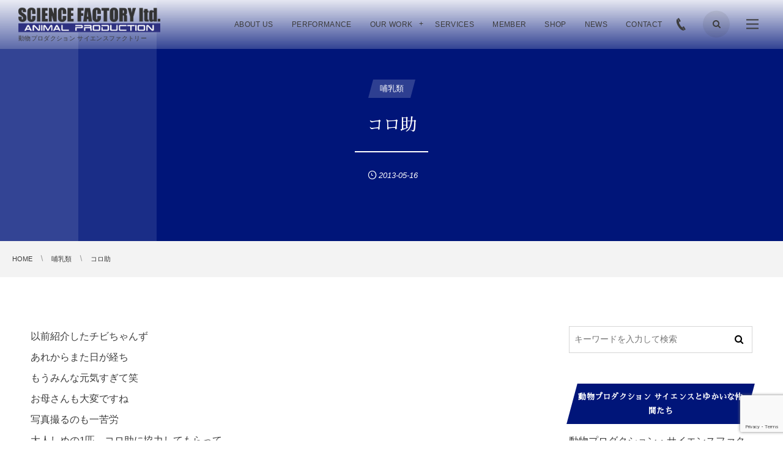

--- FILE ---
content_type: text/html; charset=UTF-8
request_url: https://www.sf-japan.net/archives/3320
body_size: 17483
content:
<!DOCTYPE html>
<html lang="ja"><head prefix="og: http://ogp.me/ns# fb: http://ogp.me/ns/fb# article: http://ogp.me/ns/article#"><meta charset="utf-8" />
<meta name="viewport" content="width=device-width,initial-scale=1,minimum-scale=1,user-scalable=yes" /><meta name="description" content="以前紹介したチビちゃんず あれからまた日が経ち もうみんな元気すぎて笑 お母さんも大変ですね 写真撮るのも一苦労 大人しめの1匹、コロ助に協力してもらって このコロンとした体型にピンと伸びた尻尾がなんともいえない( ´ ▽ ` )" /><meta name="keywords" content="" /><meta property="og:title" content="コロ助" /><meta property="og:type" content="article" /><meta property="og:url" content="https://www.sf-japan.net/archives/3320" /><meta property="og:image" content="https://www.sf-japan.net/wp-content/uploads/2016/05/fc2blog_201305162321398af.jpg" /><meta property="og:image:width" content="399" /><meta property="og:image:height" content="299" /><meta property="og:description" content="以前紹介したチビちゃんず あれからまた日が経ち もうみんな元気すぎて笑 お母さんも大変ですね 写真撮るのも一苦労 大人しめの1匹、コロ助に協力してもらって このコロンとした体型にピンと伸びた尻尾がなんともいえない( ´ ▽ ` )" /><meta property="og:site_name" content="動物プロダクション SCIENCE FACTORY ltd." /><meta name="twitter:card" content="summary_large_image" /><meta name="twitter:site" content="@1996sf" /><link rel="canonical" href="https://www.sf-japan.net/archives/3320" /><title>コロ助  |  動物プロダクション SCIENCE FACTORY ltd.</title>
<meta name='robots' content='max-image-preview:large' />
	<style>img:is([sizes="auto" i], [sizes^="auto," i]) { contain-intrinsic-size: 3000px 1500px }</style>
	<meta http-equiv="Last-Modified" content="木, 16 5月 2013 23:24:05 +0900" /><link rel='dns-prefetch' href='//ajax.googleapis.com' />
<link rel="alternate" type="application/rss+xml" title="動物プロダクション SCIENCE FACTORY ltd. &raquo; フィード" href="https://www.sf-japan.net/feed" />
<script>
/* <![CDATA[ */
window._wpemojiSettings = {"baseUrl":"https:\/\/s.w.org\/images\/core\/emoji\/16.0.1\/72x72\/","ext":".png","svgUrl":"https:\/\/s.w.org\/images\/core\/emoji\/16.0.1\/svg\/","svgExt":".svg","source":{"concatemoji":"https:\/\/www.sf-japan.net\/wp-includes\/js\/wp-emoji-release.min.js?ver=6.8.3"}};
/*! This file is auto-generated */
!function(s,n){var o,i,e;function c(e){try{var t={supportTests:e,timestamp:(new Date).valueOf()};sessionStorage.setItem(o,JSON.stringify(t))}catch(e){}}function p(e,t,n){e.clearRect(0,0,e.canvas.width,e.canvas.height),e.fillText(t,0,0);var t=new Uint32Array(e.getImageData(0,0,e.canvas.width,e.canvas.height).data),a=(e.clearRect(0,0,e.canvas.width,e.canvas.height),e.fillText(n,0,0),new Uint32Array(e.getImageData(0,0,e.canvas.width,e.canvas.height).data));return t.every(function(e,t){return e===a[t]})}function u(e,t){e.clearRect(0,0,e.canvas.width,e.canvas.height),e.fillText(t,0,0);for(var n=e.getImageData(16,16,1,1),a=0;a<n.data.length;a++)if(0!==n.data[a])return!1;return!0}function f(e,t,n,a){switch(t){case"flag":return n(e,"\ud83c\udff3\ufe0f\u200d\u26a7\ufe0f","\ud83c\udff3\ufe0f\u200b\u26a7\ufe0f")?!1:!n(e,"\ud83c\udde8\ud83c\uddf6","\ud83c\udde8\u200b\ud83c\uddf6")&&!n(e,"\ud83c\udff4\udb40\udc67\udb40\udc62\udb40\udc65\udb40\udc6e\udb40\udc67\udb40\udc7f","\ud83c\udff4\u200b\udb40\udc67\u200b\udb40\udc62\u200b\udb40\udc65\u200b\udb40\udc6e\u200b\udb40\udc67\u200b\udb40\udc7f");case"emoji":return!a(e,"\ud83e\udedf")}return!1}function g(e,t,n,a){var r="undefined"!=typeof WorkerGlobalScope&&self instanceof WorkerGlobalScope?new OffscreenCanvas(300,150):s.createElement("canvas"),o=r.getContext("2d",{willReadFrequently:!0}),i=(o.textBaseline="top",o.font="600 32px Arial",{});return e.forEach(function(e){i[e]=t(o,e,n,a)}),i}function t(e){var t=s.createElement("script");t.src=e,t.defer=!0,s.head.appendChild(t)}"undefined"!=typeof Promise&&(o="wpEmojiSettingsSupports",i=["flag","emoji"],n.supports={everything:!0,everythingExceptFlag:!0},e=new Promise(function(e){s.addEventListener("DOMContentLoaded",e,{once:!0})}),new Promise(function(t){var n=function(){try{var e=JSON.parse(sessionStorage.getItem(o));if("object"==typeof e&&"number"==typeof e.timestamp&&(new Date).valueOf()<e.timestamp+604800&&"object"==typeof e.supportTests)return e.supportTests}catch(e){}return null}();if(!n){if("undefined"!=typeof Worker&&"undefined"!=typeof OffscreenCanvas&&"undefined"!=typeof URL&&URL.createObjectURL&&"undefined"!=typeof Blob)try{var e="postMessage("+g.toString()+"("+[JSON.stringify(i),f.toString(),p.toString(),u.toString()].join(",")+"));",a=new Blob([e],{type:"text/javascript"}),r=new Worker(URL.createObjectURL(a),{name:"wpTestEmojiSupports"});return void(r.onmessage=function(e){c(n=e.data),r.terminate(),t(n)})}catch(e){}c(n=g(i,f,p,u))}t(n)}).then(function(e){for(var t in e)n.supports[t]=e[t],n.supports.everything=n.supports.everything&&n.supports[t],"flag"!==t&&(n.supports.everythingExceptFlag=n.supports.everythingExceptFlag&&n.supports[t]);n.supports.everythingExceptFlag=n.supports.everythingExceptFlag&&!n.supports.flag,n.DOMReady=!1,n.readyCallback=function(){n.DOMReady=!0}}).then(function(){return e}).then(function(){var e;n.supports.everything||(n.readyCallback(),(e=n.source||{}).concatemoji?t(e.concatemoji):e.wpemoji&&e.twemoji&&(t(e.twemoji),t(e.wpemoji)))}))}((window,document),window._wpemojiSettings);
/* ]]> */
</script>
<style id='wp-emoji-styles-inline-css' type='text/css'>

	img.wp-smiley, img.emoji {
		display: inline !important;
		border: none !important;
		box-shadow: none !important;
		height: 1em !important;
		width: 1em !important;
		margin: 0 0.07em !important;
		vertical-align: -0.1em !important;
		background: none !important;
		padding: 0 !important;
	}
</style>
<link rel='stylesheet' id='wp-block-library-css' href='https://www.sf-japan.net/wp-includes/css/dist/block-library/style.min.css?ver=6.8.3' type='text/css' media='all' />
<style id='classic-theme-styles-inline-css' type='text/css'>
/*! This file is auto-generated */
.wp-block-button__link{color:#fff;background-color:#32373c;border-radius:9999px;box-shadow:none;text-decoration:none;padding:calc(.667em + 2px) calc(1.333em + 2px);font-size:1.125em}.wp-block-file__button{background:#32373c;color:#fff;text-decoration:none}
</style>
<style id='safe-svg-svg-icon-style-inline-css' type='text/css'>
.safe-svg-cover{text-align:center}.safe-svg-cover .safe-svg-inside{display:inline-block;max-width:100%}.safe-svg-cover svg{fill:currentColor;height:100%;max-height:100%;max-width:100%;width:100%}

</style>
<style id='global-styles-inline-css' type='text/css'>
:root{--wp--preset--aspect-ratio--square: 1;--wp--preset--aspect-ratio--4-3: 4/3;--wp--preset--aspect-ratio--3-4: 3/4;--wp--preset--aspect-ratio--3-2: 3/2;--wp--preset--aspect-ratio--2-3: 2/3;--wp--preset--aspect-ratio--16-9: 16/9;--wp--preset--aspect-ratio--9-16: 9/16;--wp--preset--color--black: #000000;--wp--preset--color--cyan-bluish-gray: #abb8c3;--wp--preset--color--white: #ffffff;--wp--preset--color--pale-pink: #f78da7;--wp--preset--color--vivid-red: #cf2e2e;--wp--preset--color--luminous-vivid-orange: #ff6900;--wp--preset--color--luminous-vivid-amber: #fcb900;--wp--preset--color--light-green-cyan: #7bdcb5;--wp--preset--color--vivid-green-cyan: #00d084;--wp--preset--color--pale-cyan-blue: #8ed1fc;--wp--preset--color--vivid-cyan-blue: #0693e3;--wp--preset--color--vivid-purple: #9b51e0;--wp--preset--gradient--vivid-cyan-blue-to-vivid-purple: linear-gradient(135deg,rgba(6,147,227,1) 0%,rgb(155,81,224) 100%);--wp--preset--gradient--light-green-cyan-to-vivid-green-cyan: linear-gradient(135deg,rgb(122,220,180) 0%,rgb(0,208,130) 100%);--wp--preset--gradient--luminous-vivid-amber-to-luminous-vivid-orange: linear-gradient(135deg,rgba(252,185,0,1) 0%,rgba(255,105,0,1) 100%);--wp--preset--gradient--luminous-vivid-orange-to-vivid-red: linear-gradient(135deg,rgba(255,105,0,1) 0%,rgb(207,46,46) 100%);--wp--preset--gradient--very-light-gray-to-cyan-bluish-gray: linear-gradient(135deg,rgb(238,238,238) 0%,rgb(169,184,195) 100%);--wp--preset--gradient--cool-to-warm-spectrum: linear-gradient(135deg,rgb(74,234,220) 0%,rgb(151,120,209) 20%,rgb(207,42,186) 40%,rgb(238,44,130) 60%,rgb(251,105,98) 80%,rgb(254,248,76) 100%);--wp--preset--gradient--blush-light-purple: linear-gradient(135deg,rgb(255,206,236) 0%,rgb(152,150,240) 100%);--wp--preset--gradient--blush-bordeaux: linear-gradient(135deg,rgb(254,205,165) 0%,rgb(254,45,45) 50%,rgb(107,0,62) 100%);--wp--preset--gradient--luminous-dusk: linear-gradient(135deg,rgb(255,203,112) 0%,rgb(199,81,192) 50%,rgb(65,88,208) 100%);--wp--preset--gradient--pale-ocean: linear-gradient(135deg,rgb(255,245,203) 0%,rgb(182,227,212) 50%,rgb(51,167,181) 100%);--wp--preset--gradient--electric-grass: linear-gradient(135deg,rgb(202,248,128) 0%,rgb(113,206,126) 100%);--wp--preset--gradient--midnight: linear-gradient(135deg,rgb(2,3,129) 0%,rgb(40,116,252) 100%);--wp--preset--font-size--small: 13px;--wp--preset--font-size--medium: 20px;--wp--preset--font-size--large: 36px;--wp--preset--font-size--x-large: 42px;--wp--preset--spacing--20: 0.44rem;--wp--preset--spacing--30: 0.67rem;--wp--preset--spacing--40: 1rem;--wp--preset--spacing--50: 1.5rem;--wp--preset--spacing--60: 2.25rem;--wp--preset--spacing--70: 3.38rem;--wp--preset--spacing--80: 5.06rem;--wp--preset--shadow--natural: 6px 6px 9px rgba(0, 0, 0, 0.2);--wp--preset--shadow--deep: 12px 12px 50px rgba(0, 0, 0, 0.4);--wp--preset--shadow--sharp: 6px 6px 0px rgba(0, 0, 0, 0.2);--wp--preset--shadow--outlined: 6px 6px 0px -3px rgba(255, 255, 255, 1), 6px 6px rgba(0, 0, 0, 1);--wp--preset--shadow--crisp: 6px 6px 0px rgba(0, 0, 0, 1);}:where(.is-layout-flex){gap: 0.5em;}:where(.is-layout-grid){gap: 0.5em;}body .is-layout-flex{display: flex;}.is-layout-flex{flex-wrap: wrap;align-items: center;}.is-layout-flex > :is(*, div){margin: 0;}body .is-layout-grid{display: grid;}.is-layout-grid > :is(*, div){margin: 0;}:where(.wp-block-columns.is-layout-flex){gap: 2em;}:where(.wp-block-columns.is-layout-grid){gap: 2em;}:where(.wp-block-post-template.is-layout-flex){gap: 1.25em;}:where(.wp-block-post-template.is-layout-grid){gap: 1.25em;}.has-black-color{color: var(--wp--preset--color--black) !important;}.has-cyan-bluish-gray-color{color: var(--wp--preset--color--cyan-bluish-gray) !important;}.has-white-color{color: var(--wp--preset--color--white) !important;}.has-pale-pink-color{color: var(--wp--preset--color--pale-pink) !important;}.has-vivid-red-color{color: var(--wp--preset--color--vivid-red) !important;}.has-luminous-vivid-orange-color{color: var(--wp--preset--color--luminous-vivid-orange) !important;}.has-luminous-vivid-amber-color{color: var(--wp--preset--color--luminous-vivid-amber) !important;}.has-light-green-cyan-color{color: var(--wp--preset--color--light-green-cyan) !important;}.has-vivid-green-cyan-color{color: var(--wp--preset--color--vivid-green-cyan) !important;}.has-pale-cyan-blue-color{color: var(--wp--preset--color--pale-cyan-blue) !important;}.has-vivid-cyan-blue-color{color: var(--wp--preset--color--vivid-cyan-blue) !important;}.has-vivid-purple-color{color: var(--wp--preset--color--vivid-purple) !important;}.has-black-background-color{background-color: var(--wp--preset--color--black) !important;}.has-cyan-bluish-gray-background-color{background-color: var(--wp--preset--color--cyan-bluish-gray) !important;}.has-white-background-color{background-color: var(--wp--preset--color--white) !important;}.has-pale-pink-background-color{background-color: var(--wp--preset--color--pale-pink) !important;}.has-vivid-red-background-color{background-color: var(--wp--preset--color--vivid-red) !important;}.has-luminous-vivid-orange-background-color{background-color: var(--wp--preset--color--luminous-vivid-orange) !important;}.has-luminous-vivid-amber-background-color{background-color: var(--wp--preset--color--luminous-vivid-amber) !important;}.has-light-green-cyan-background-color{background-color: var(--wp--preset--color--light-green-cyan) !important;}.has-vivid-green-cyan-background-color{background-color: var(--wp--preset--color--vivid-green-cyan) !important;}.has-pale-cyan-blue-background-color{background-color: var(--wp--preset--color--pale-cyan-blue) !important;}.has-vivid-cyan-blue-background-color{background-color: var(--wp--preset--color--vivid-cyan-blue) !important;}.has-vivid-purple-background-color{background-color: var(--wp--preset--color--vivid-purple) !important;}.has-black-border-color{border-color: var(--wp--preset--color--black) !important;}.has-cyan-bluish-gray-border-color{border-color: var(--wp--preset--color--cyan-bluish-gray) !important;}.has-white-border-color{border-color: var(--wp--preset--color--white) !important;}.has-pale-pink-border-color{border-color: var(--wp--preset--color--pale-pink) !important;}.has-vivid-red-border-color{border-color: var(--wp--preset--color--vivid-red) !important;}.has-luminous-vivid-orange-border-color{border-color: var(--wp--preset--color--luminous-vivid-orange) !important;}.has-luminous-vivid-amber-border-color{border-color: var(--wp--preset--color--luminous-vivid-amber) !important;}.has-light-green-cyan-border-color{border-color: var(--wp--preset--color--light-green-cyan) !important;}.has-vivid-green-cyan-border-color{border-color: var(--wp--preset--color--vivid-green-cyan) !important;}.has-pale-cyan-blue-border-color{border-color: var(--wp--preset--color--pale-cyan-blue) !important;}.has-vivid-cyan-blue-border-color{border-color: var(--wp--preset--color--vivid-cyan-blue) !important;}.has-vivid-purple-border-color{border-color: var(--wp--preset--color--vivid-purple) !important;}.has-vivid-cyan-blue-to-vivid-purple-gradient-background{background: var(--wp--preset--gradient--vivid-cyan-blue-to-vivid-purple) !important;}.has-light-green-cyan-to-vivid-green-cyan-gradient-background{background: var(--wp--preset--gradient--light-green-cyan-to-vivid-green-cyan) !important;}.has-luminous-vivid-amber-to-luminous-vivid-orange-gradient-background{background: var(--wp--preset--gradient--luminous-vivid-amber-to-luminous-vivid-orange) !important;}.has-luminous-vivid-orange-to-vivid-red-gradient-background{background: var(--wp--preset--gradient--luminous-vivid-orange-to-vivid-red) !important;}.has-very-light-gray-to-cyan-bluish-gray-gradient-background{background: var(--wp--preset--gradient--very-light-gray-to-cyan-bluish-gray) !important;}.has-cool-to-warm-spectrum-gradient-background{background: var(--wp--preset--gradient--cool-to-warm-spectrum) !important;}.has-blush-light-purple-gradient-background{background: var(--wp--preset--gradient--blush-light-purple) !important;}.has-blush-bordeaux-gradient-background{background: var(--wp--preset--gradient--blush-bordeaux) !important;}.has-luminous-dusk-gradient-background{background: var(--wp--preset--gradient--luminous-dusk) !important;}.has-pale-ocean-gradient-background{background: var(--wp--preset--gradient--pale-ocean) !important;}.has-electric-grass-gradient-background{background: var(--wp--preset--gradient--electric-grass) !important;}.has-midnight-gradient-background{background: var(--wp--preset--gradient--midnight) !important;}.has-small-font-size{font-size: var(--wp--preset--font-size--small) !important;}.has-medium-font-size{font-size: var(--wp--preset--font-size--medium) !important;}.has-large-font-size{font-size: var(--wp--preset--font-size--large) !important;}.has-x-large-font-size{font-size: var(--wp--preset--font-size--x-large) !important;}
:where(.wp-block-post-template.is-layout-flex){gap: 1.25em;}:where(.wp-block-post-template.is-layout-grid){gap: 1.25em;}
:where(.wp-block-columns.is-layout-flex){gap: 2em;}:where(.wp-block-columns.is-layout-grid){gap: 2em;}
:root :where(.wp-block-pullquote){font-size: 1.5em;line-height: 1.6;}
</style>
<link rel='stylesheet' id='contact-form-7-css' href='https://www.sf-japan.net/wp-content/plugins/contact-form-7/includes/css/styles.css?ver=6.1.4' type='text/css' media='all' />
<link rel='stylesheet' id='digipress-css' href='https://www.sf-japan.net/wp-content/themes/dp-clarity-business/css/style.css?ver=20210727131317' type='text/css' media='all' />
<link rel='stylesheet' id='wow-css' href='https://www.sf-japan.net/wp-content/themes/dp-clarity-business/css/animate.css?ver=2.3.3.4' type='text/css' media='all' />
<link rel='stylesheet' id='dp-visual-css' href='https://www.sf-japan.net/wp-content/uploads/digipress/clarity-business/css/visual-custom.css?ver=20250422020441' type='text/css' media='all' />
<script src="https://ajax.googleapis.com/ajax/libs/jquery/3.6.0/jquery.min.js?ver=6.8.3" id="jquery-js"></script>
<link rel="https://api.w.org/" href="https://www.sf-japan.net/wp-json/" /><link rel="alternate" title="JSON" type="application/json" href="https://www.sf-japan.net/wp-json/wp/v2/posts/3320" /><link rel="EditURI" type="application/rsd+xml" title="RSD" href="https://www.sf-japan.net/xmlrpc.php?rsd" />
<link rel='shortlink' href='https://www.sf-japan.net/?p=3320' />
<link rel="alternate" title="oEmbed (JSON)" type="application/json+oembed" href="https://www.sf-japan.net/wp-json/oembed/1.0/embed?url=https%3A%2F%2Fwww.sf-japan.net%2Farchives%2F3320" />
<link rel="alternate" title="oEmbed (XML)" type="text/xml+oembed" href="https://www.sf-japan.net/wp-json/oembed/1.0/embed?url=https%3A%2F%2Fwww.sf-japan.net%2Farchives%2F3320&#038;format=xml" />
<!-- start Simple Custom CSS and JS -->
<style type="text/css">
/*Contact Form 7カスタマイズ*/
/*スマホContact Form 7カスタマイズ*/
@media(max-width:500px){
.inquiry th,.inquiry td {
 display:block!important;
 width:100%!important;
 border-top:none!important;
 -webkit-box-sizing:border-box!important;
 -moz-box-sizing:border-box!important;
 box-sizing:border-box!important;
}
.inquiry tr:first-child th{
 border-top:1px solid #d7d7d7!important;
}
/* 必須・任意のサイズ調整 */	
.inquiry .haveto,.inquiry .any {	
font-size:10px;
}}
/*見出し欄*/
.inquiry th{
 text-align:left;
 font-size:14px;
 color:#444;
 padding-right:5px;
 width:30%;
 background:#f7f7f7;
 border:solid 1px #d7d7d7;
}
/*通常欄*/
.inquiry td{
 font-size:13px;
 border:solid 1px #d7d7d7;	
}
/*横の行とテーブル全体*/
.entry-content .inquiry tr,.entry-content table{
 border:solid 1px #d7d7d7;	
}
/*必須の調整*/
.haveto{
 font-size:7px;
 padding:5px;
 background:#ff9393;
 color:#fff;
 border-radius:2px;
 margin-right:5px;
 position:relative;
 bottom:1px;
}
/*任意の調整*/
.any{
 font-size:7px;
 padding:5px;
 background:#93c9ff;
 color:#fff;
 border-radius:2px;
 margin-right:5px;
 position:relative;
 bottom:1px;
}
/*ラジオボタンを縦並び指定*/
.verticallist .wpcf7-list-item{
 display:block;
}
/*送信ボタンのデザイン変更*/
#formbtn{
 display: block;
 padding:1em 0;
 margin-top:30px;
 width:100%;
 background:#ffaa56;
 color:#fff;
 font-size:18px;
 font-weight:bold;	 
 border-radius:2px;
 border: none;
}
/*送信ボタンマウスホバー時*/
#formbtn:hover{
 background:#fff;
 color:#ffaa56;
}</style>
<!-- end Simple Custom CSS and JS -->
<!-- start Simple Custom CSS and JS -->
<style type="text/css">
.image_mouseover2 {
  display: flex;
  flex-direction: row;
  flex-wrap: wrap;
  justify-content: center; 
}

.image_box2 {
    width: 250px;
    overflow: hidden;
    margin: 30px;
}

.image_box2 img {
    width: 87%;
    cursor: pointer;
    border-radius: 50%;
    transition-duration: 0.3s;
}

.image_box2 img:hover{
border-radius: 0;
transition-duration: 0.3s;
}

.image_box2_h {
    font-size: 13px;
    font-weight: 500;
    margin-bottom: 0px !important;
    margin-top: 15px;
    color: #0063b5;
}

.image_box2_t{
  font-size: 10px;
}

</style>
<!-- end Simple Custom CSS and JS -->
<!-- start Simple Custom CSS and JS -->
<style type="text/css">
.button2 {
    display: inline-block;
    width: 100%;
    height: 54px;
    text-align: center;
    text-decoration: none;
    line-height: 54px;
    outline: none;
    position: relative;
    z-index: 2;
    border: 2px solid #969696;
    color: #00698f !important;
    line-height: 50px;
    overflow: hidden;
    margin: 10px;
    font-weight: 600;
}
.button2:hover {
    color: #fff;
}
.button2::before,
.button2::after {
    position: absolute;
    z-index: -1;
    display: block;
    content: '';
    top: 0;
    left: 0;
    width: 100%;
    height: 100%;
}
.button2,
.button2::before,
.button2::after {
    -webkit-box-sizing: border-box;
    -moz-box-sizing: border-box;
    box-sizing: border-box;
    -webkit-transition: all .3s;
    transition: all .3s;
}
.button2:hover::after {
    -webkit-transform: scale(2) rotate(180deg);
    transform: scale(2) rotate(180deg);
    background: #333;
}</style>
<!-- end Simple Custom CSS and JS -->
<!-- start Simple Custom CSS and JS -->
<style type="text/css">
/* プロフィール */ 
[class^="box-"], [class*=" box-"], .box {
    position: relative;
    line-height: 1.8;
    padding: 6px 12px;
    margin: 20px;
    border: 1px solid rgba(51,51,51,0.2);
    background-color: #FFF;
}
.boxprof {
    width: 300px;
    display: flex;
    margin: 0 auto;
    justify-content: center;
    align-items: center;
}
@media (max-width:600px) {
   .boxprof {
       flex-wrap: wrap;
   }

   .box {
       width: 100%;
   }
}
.prof .icatch{
    margin:0;
}
.prof .circle_icon{
    width:100px;
    height:100px;
    border-radius:50%;
    overflow: hidden;
    border:4px solid #fff;
    margin:-50px auto 0 auto;
}
.prof .name{
    padding:0 15px;
    text-align: center;
    font-size:18px;
    font-weight:500;
    /*color:#249bd2;*/
    margin:14px 0;
}
.prof .icon{
    margin:14px 0 0 0;
    text-align: center;
    padding:0 15px;
}
.prof .icon li {
    display: inline-block;
    margin: 0 2px;
    width: 30px;
    height: 30px;
    line-height: 32px;
    text-align: center;
    font-size: 13px;
    border-radius: 50%;
    background-color: #6cc655;
}
.prof .icon li a{
    display: block;
    color:#fff;
}
.prof .icon li.facebook{
    background:#3b5998;
}
.prof .icon li.twitter{
    background:#55acee;
}
.prof .icon li.of_site{
    background: #f0ad4e;
}
.prof .icon li.youtube{
    background: #f60f0f;
}
.prof .icon li.insta{
    background-image: linear-gradient(-135deg,#1400c8,#b900b4,#f50000);
}
.prof .irai_btn{
    margin:20px auto 0 auto;
}
.prof .irai_btn a {
    display: block;
    width: 270px;
    height: 50px;
    line-height: 3.6;
    color: #FFF;
    text-decoration: none;
    text-align: center;
    background-color: #252525;
    border-radius: 5px;
    margin: 0 auto;
}
.prof .irai_btn a:active{
    margin-top: 6px;
    border-bottom: none;
    -webkit-transform: translateY(6px);
    transform: translateY(6px);
}
.prof .irai_btn a:hover {
    background-color: #f9c500;/*ボタン色*/
    border-bottom: solid 6px #f39800; /*下線色*/
}</style>
<!-- end Simple Custom CSS and JS -->
<!-- start Simple Custom CSS and JS -->
<style type="text/css">
.image_mouseover1 {
  display: flex;
  flex-direction: row;
  flex-wrap: wrap;
  justify-content: center; 
}

.image_box1 {
    width: 250px;
    height: 350px;
    overflow: hidden;
    margin: 20px;
}

.image_box1 img {
    width: 69%;
    cursor: pointer;
    border-radius: 50%;
    transition-duration: 0.3s;
}

.image_box1 img:hover{
border-radius: 0;
transition-duration: 0.3s;
}

.image_box1_h {
    font-size: 20px;
    font-weight: 700;
    margin-bottom: 0px !important;
    margin-top: 15px;
    color: #008bff;
}

.image_box1_t{
  font-size: 10px;
}
</style>
<!-- end Simple Custom CSS and JS -->
<!-- start Simple Custom CSS and JS -->
<style type="text/css">
*{
  margin: 0;
  padding: 0;
  -webkit-box-sizing: border-box;
          box-sizing: border-box;
}

.back1 a {
    display: block;
    position: absolute;
    top: 0;
    left: 0;
    height: 100%;
    width: 100%;
    color: #FFFFFF;
}

.wrapper1 {
    width: 90%;
    margin: 0 auto;
    max-width: 90%;
}

.cols1{
  display: -webkit-box;
  display: -ms-flexbox;
  display: flex;
  -ms-flex-wrap: wrap;
      flex-wrap: wrap;
  -webkit-box-pack: center;
      -ms-flex-pack: center;
          justify-content: center;
}

.col1 {
    width: calc(33% - 2rem);
    margin: 1rem;
    cursor: pointer;
}

.container1{
  -webkit-transform-style: preserve-3d;
          transform-style: preserve-3d;
  -webkit-perspective: 1000px;
          perspective: 1000px;
}

.front1,
.back1{
  background-size: cover;
  box-shadow: 0 4px 8px 0 rgba(0,0,0,0.25);
  border-radius: 10px;
  background-position: center;
  -webkit-transition: -webkit-transform .7s cubic-bezier(0.4, 0.2, 0.2, 1);
  transition: -webkit-transform .7s cubic-bezier(0.4, 0.2, 0.2, 1);
  -o-transition: transform .7s cubic-bezier(0.4, 0.2, 0.2, 1);
  transition: transform .7s cubic-bezier(0.4, 0.2, 0.2, 1);
  transition: transform .7s cubic-bezier(0.4, 0.2, 0.2, 1), -webkit-transform .7s cubic-bezier(0.4, 0.2, 0.2, 1);
  -webkit-backface-visibility: hidden;
          backface-visibility: hidden;
  text-align: center;
  min-height: 280px;
  height: auto;
  border-radius: 10px;
  color: #fff;
  font-size: 1.5rem;
}

.back1{
  background: #cedce7;
  background: -webkit-linear-gradient(45deg,  #cedce7 0%,#596a72 100%);
  background: -o-linear-gradient(45deg,  #cedce7 0%,#596a72 100%);
  background: linear-gradient(45deg,  #cedce7 0%,#596a72 100%);
}

.front1:after{
  position: absolute;
    top: 0;
    left: 0;
    z-index: 1;
    width: 100%;
    height: 100%;
    content: '';
    display: block;
    opacity: .3;
    background-color: #000;
    -webkit-backface-visibility: hidden;
            backface-visibility: hidden;
    border-radius: 10px;
}
.container1:hover .front1,
.container1:hover .back1{
    -webkit-transition: -webkit-transform .7s cubic-bezier(0.4, 0.2, 0.2, 1);
    transition: -webkit-transform .7s cubic-bezier(0.4, 0.2, 0.2, 1);
    -o-transition: transform .7s cubic-bezier(0.4, 0.2, 0.2, 1);
    transition: transform .7s cubic-bezier(0.4, 0.2, 0.2, 1);
    transition: transform .7s cubic-bezier(0.4, 0.2, 0.2, 1), -webkit-transform .7s cubic-bezier(0.4, 0.2, 0.2, 1);
}

.back1{
    position: absolute;
    top: 0;
    left: 0;
    width: 100%;
}

.inner1{
    -webkit-transform: translateY(-50%) translateZ(60px) scale(0.94);
            transform: translateY(-50%) translateZ(60px) scale(0.94);
    top: 50%;
    position: absolute;
    left: 0;
    width: 100%;
    padding: 2rem;
    -webkit-box-sizing: border-box;
            box-sizing: border-box;
    outline: 1px solid transparent;
    -webkit-perspective: inherit;
            perspective: inherit;
    z-index: 2;
}

.container1 .back1{
    -webkit-transform: rotateY(180deg);
            transform: rotateY(180deg);
    -webkit-transform-style: preserve-3d;
            transform-style: preserve-3d;
}

.container1 .front1{
    -webkit-transform: rotateY(0deg);
            transform: rotateY(0deg);
    -webkit-transform-style: preserve-3d;
            transform-style: preserve-3d;
}

.container1:hover .back1{
  -webkit-transform: rotateY(0deg);
          transform: rotateY(0deg);
  -webkit-transform-style: preserve-3d;
          transform-style: preserve-3d;
}

.container1:hover .front1{
  -webkit-transform: rotateY(-180deg);
          transform: rotateY(-180deg);
  -webkit-transform-style: preserve-3d;
          transform-style: preserve-3d;
}

.front1 .inner1 p{
  font-size: 2rem;
  margin-bottom: 2rem;
  position: relative;
}

.front1 .inner1 p:after{
  content: '';
  width: 4rem;
  height: 2px;
  position: absolute;
  background: #C6D4DF;
  display: block;
  left: 0;
  right: 0;
  margin: 0 auto;
  bottom: -.75rem;
}

.front1 .inner1 span{
  color: rgba(255,255,255,0.7);
  font-family: 'Montserrat';
  font-weight: 300;
}

@media screen and (max-width: 64rem){
  .col1{
    width: calc(33.333333% - 2rem);
  }
}

@media screen and (max-width: 48rem){
  .col1{
    width: calc(50% - 2rem);
  }
}

@media screen and (max-width: 32rem){
  .col1{
    width: 100%;
    margin: 0 0 2rem 0;
  }
}</style>
<!-- end Simple Custom CSS and JS -->
<!-- start Simple Custom CSS and JS -->
<style type="text/css">
.top1 {
    color: #39beff !important;
    font-size: 20px;
    margin-bottom: -27px !important;
    font-weight: 700;
}</style>
<!-- end Simple Custom CSS and JS -->
<!-- start Simple Custom CSS and JS -->
<style type="text/css">
.button1 {
    display: inline-block;
    width: 30%;
    height: 54px;
    text-align: center;
    text-decoration: none;
    line-height: 54px;
    outline: none;
    position: relative;
    z-index: 2;
    border: 2px solid #fff;
    color: #fff !important;
    line-height: 50px;
    overflow: hidden;
    margin: 10px;
}
.button1:hover {
    color: #fff;
}
.button1::before,
.button1::after {
    position: absolute;
    z-index: -1;
    display: block;
    content: '';
    top: 0;
    left: 0;
    width: 100%;
    height: 100%;
}
.button1,
.button1::before,
.button1::after {
    -webkit-box-sizing: border-box;
    -moz-box-sizing: border-box;
    box-sizing: border-box;
    -webkit-transition: all .3s;
    transition: all .3s;
}
.button1:hover::after {
    -webkit-transform: scale(2) rotate(180deg);
    transform: scale(2) rotate(180deg);
    background: #333;
}


@media screen and (max-width:768px) {
.button1 {
    width: 40%;
}
  }</style>
<!-- end Simple Custom CSS and JS -->
<meta name="p:domain_verify" content="d3880fd1916d151ebb40ca74b78e4011"/><link rel="preconnect" href="https://fonts.gstatic.com" /><link href="https://fonts.googleapis.com/css2?family=Sawarabi+Mincho&display=swap" rel="stylesheet" /><meta name="generator" content="Elementor 3.30.3; features: additional_custom_breakpoints; settings: css_print_method-external, google_font-enabled, font_display-auto">
			<style>
				.e-con.e-parent:nth-of-type(n+4):not(.e-lazyloaded):not(.e-no-lazyload),
				.e-con.e-parent:nth-of-type(n+4):not(.e-lazyloaded):not(.e-no-lazyload) * {
					background-image: none !important;
				}
				@media screen and (max-height: 1024px) {
					.e-con.e-parent:nth-of-type(n+3):not(.e-lazyloaded):not(.e-no-lazyload),
					.e-con.e-parent:nth-of-type(n+3):not(.e-lazyloaded):not(.e-no-lazyload) * {
						background-image: none !important;
					}
				}
				@media screen and (max-height: 640px) {
					.e-con.e-parent:nth-of-type(n+2):not(.e-lazyloaded):not(.e-no-lazyload),
					.e-con.e-parent:nth-of-type(n+2):not(.e-lazyloaded):not(.e-no-lazyload) * {
						background-image: none !important;
					}
				}
			</style>
			<link rel="icon" href="https://www.sf-japan.net/wp-content/uploads/2018/12/cropped-image-32x32.png" sizes="32x32" />
<link rel="icon" href="https://www.sf-japan.net/wp-content/uploads/2018/12/cropped-image-192x192.png" sizes="192x192" />
<link rel="apple-touch-icon" href="https://www.sf-japan.net/wp-content/uploads/2018/12/cropped-image-180x180.png" />
<meta name="msapplication-TileImage" content="https://www.sf-japan.net/wp-content/uploads/2018/12/cropped-image-270x270.png" />
<script>j$=jQuery;</script><link rel="stylesheet" href="https://use.fontawesome.com/releases/v5.6.3/css/all.css" integrity="sha384-UHRtZLI+pbxtHCWp1t77Bi1L4ZtiqrqD80Kn4Z8NTSRyMA2Fd33n5dQ8lWUE00s/" crossorigin="anonymous"></head><body class="wp-singular post-template-default single single-post postid-3320 single-format-standard wp-theme-dp-clarity-business main-body pc no-sns-count elementor-default elementor-kit-4885" data-ct-sns-cache="true" data-ct-sns-cache-time="86400000"><header id="header_container" class="header_container pc not-home singular no-header float">
<div class="header_content pc clearfix not-home singular no-header float">
<div class="h_group"><h1 class="hd_title img wow fadeInDown" data-wow-delay="0.3s"><a href="https://www.sf-japan.net/" title="動物プロダクション SCIENCE FACTORY ltd."><img src="//www.sf-japan.net/wp-content/uploads/digipress/clarity-business/title/sflogo01.png" alt="動物プロダクション SCIENCE FACTORY ltd." /></a></h1><h2 class="caption wow fadeInUp" data-wow-delay="0.3s">動物プロダクション サイエンスファクトリー</h2></div><div class="r_block wow fadeInDown" data-wow-delay="0.5s"><nav id="global_menu_nav" class="global_menu_nav"><ul id="global_menu_ul" class=" no-header"><li id="menu-item-4942" class="menu-item menu-item-type-post_type menu-item-object-page"><a href="https://www.sf-japan.net/about-us" class="menu-link"><span class="menu-title">ABOUT US</span></a></li>
<li id="menu-item-5060" class="menu-item menu-item-type-custom menu-item-object-custom menu-item-home"><a href="https://www.sf-japan.net#performance" class="menu-link"><span class="menu-title">PERFORMANCE</span></a></li>
<li id="menu-item-5061" class="menu-item menu-item-type-custom menu-item-object-custom menu-item-home menu-item-has-children"><a href="https://www.sf-japan.net#ourwork" class="menu-link"><span class="menu-title">OUR WORK</span></a>
<ul class="sub-menu">
	<li id="menu-item-5244" class="menu-item menu-item-type-post_type menu-item-object-page"><a href="https://www.sf-japan.net/mammals" class="menu-link"><span class="menu-title">哺乳類・霊長類</span></a></li>
	<li id="menu-item-5245" class="menu-item menu-item-type-post_type menu-item-object-page"><a href="https://www.sf-japan.net/birds_raptors" class="menu-link"><span class="menu-title">鳥類・猛禽類</span></a></li>
	<li id="menu-item-5242" class="menu-item menu-item-type-post_type menu-item-object-page"><a href="https://www.sf-japan.net/reptiles_amphibian" class="menu-link"><span class="menu-title">爬虫類・両生類</span></a></li>
	<li id="menu-item-5241" class="menu-item menu-item-type-post_type menu-item-object-page"><a href="https://www.sf-japan.net/insects" class="menu-link"><span class="menu-title">昆虫類</span></a></li>
	<li id="menu-item-5243" class="menu-item menu-item-type-post_type menu-item-object-page"><a href="https://www.sf-japan.net/other_animals" class="menu-link"><span class="menu-title">その他の動物</span></a></li>
</ul>
</li>
<li id="menu-item-4944" class="menu-item menu-item-type-custom menu-item-object-custom menu-item-home"><a href="https://www.sf-japan.net#service" class="menu-link"><span class="menu-title">SERVICES</span></a></li>
<li id="menu-item-5062" class="menu-item menu-item-type-custom menu-item-object-custom menu-item-home"><a href="https://www.sf-japan.net#member" class="menu-link"><span class="menu-title">MEMBER</span></a></li>
<li id="menu-item-392" class="menu-item menu-item-type-custom menu-item-object-custom"><a href="http://sf-japan.ocnk.net/" class="menu-link"><span class="menu-title">SHOP</span></a></li>
<li id="menu-item-5058" class="menu-item menu-item-type-custom menu-item-object-custom"><a href="https://www.sf-japan.net/archives/category/news" class="menu-link"><span class="menu-title">NEWS</span></a></li>
<li id="menu-item-4943" class="menu-item menu-item-type-post_type menu-item-object-page"><a href="https://www.sf-japan.net/contact" class="menu-link"><span class="menu-title">CONTACT</span></a></li>
</ul><span class="gnav_sline"></span></nav><div class="r_items"><div id="hd_tel"><a href="tel:072-230-0568" class="tel-link"><i class="icon-phone"></i><span>072-230-0568</span></a></div><div id="hd_searchform"><span class="fx_wrapper"><i id="hd_search_btn" class="icon-search"></i></span></div><div id="expand_float_menu"><i><span>•</span></i></div><div id="hd_hidden_menu_btn"><span></span></div></div></div></div></header><div id="container" class="dp-container  not-home singular no-header float"><section id="ct-hd" class="ct-hd no_bgimg singular"><div class="hd-cat wow fadeInDown" data-wow-delay="1.1s"><div class="meta meta-cat"><a href="https://www.sf-japan.net/archives/category/%e5%93%ba%e4%b9%b3%e9%a1%9e" rel="tag" class="item-link term-color116"><span>哺乳類</span></a></div></div><h2 class="hd-title single-title wow fadeInDown" data-wow-delay="0.6s"><span>コロ助</span></h2><div class="meta-info wow fadeInUp" data-wow-delay="1.4s"><div class="meta meta-date"><time datetime="2013-05-16T23:24:05+09:00" class="published icon-clock">2013-05-16</time></div></div></section><nav id="dp_breadcrumb_nav" class="dp_breadcrumb_nav"><ul><li><a href="https://www.sf-japan.net/" class="nav_home"><span>HOME</span></a></li><li><a href="https://www.sf-japan.net/archives/category/%e5%93%ba%e4%b9%b3%e9%a1%9e"><span>哺乳類</span></a></li><li><a href="https://www.sf-japan.net/archives/3320"><span>コロ助</span></a></li></ul></nav><div class="content-wrap incontainer clearfix not-home singular">
<div id="content" class="content two-col right"><article id="post-3320" class="single-article post-3320 post type-post status-publish format-standard category-116"><div class="entry entry-content"><p>以前紹介したチビちゃんず<br />
あれからまた日が経ち<br />
もうみんな元気すぎて笑<br />
お母さんも大変ですね<br />
写真撮るのも一苦労<br />
大人しめの1匹、コロ助に協力してもらって<br />
<a href="https://www.sf-japan.net/wp-content/uploads/2016/05/fc2blog_201305162321398af.jpg" target="_blank"><img fetchpriority="high" decoding="async" src="https://www.sf-japan.net/wp-content/uploads/2016/05/fc2blog_201305162321398af.jpg" alt="fc2blog_201305162321398af.jpg" border="0" width="399" height="299" /></a><br />
このコロンとした体型にピンと伸びた尻尾がなんともいえない( ´ ▽ ` )</p>
</div><footer class="single_post_meta bottom"><div class="first_row"><div class="flw_box fb show_bg_img"><figure class="flw_box_col show_bg_img"><img src="https://www.sf-japan.net/wp-content/uploads/2016/05/fc2blog_201305162321398af.jpg" width="399" height="299" layout="responsive" class="wp-post-image" alt="コロ助" /></figure><div class="flw_box_col"><span class="phrase">この記事が気に入ったら「いいね！」しよう</span><div class="fb-like" data-href="https://www.sf-japan.net/archives/3320" data-size="large" data-action="like" data-show-faces="false" data-layout="button_count"></div></div><figure class="flw_box_col bg_img"><img src="https://www.sf-japan.net/wp-content/uploads/2016/05/fc2blog_201305162321398af.jpg" width="399" height="299" layout="responsive" class="wp-post-image" alt="コロ助" /></figure></div><div class="flw_box tw"><span class="flw_label">Twitter で <a href="https://twitter.com/1996SF" target="_blank" class="user_link">@1996SF</a> を</span><a href="https://twitter.com/1996SF?ref_src=twsrc%5Etfw" class="twitter-follow-button" data-size="large" data-show-screen-name="false" data-show-count="true">Follow @1996SF</a></div></div><div class="second_row"><div class="meta meta-comment icon-comment"><span>Comments Off</span></div><div class="meta leave-comment icon-edit"><a href="#respond">Leave a comment</a></div></div></footer></article><aside class="dp_related_posts clearfix horizontal two-col"><h3 class="inside-title wow fadeInDown"><span>You Might Also Like</span></h3><ul><li class=" wow fadeInUp has_thumb"><div class="widget-post-thumb"><a href="https://www.sf-japan.net/archives/3251" title="今日のワンコ" class="thumb-link"><figure class="post-thumb" style="background-image:url('https://www.sf-japan.net/wp-content/uploads/2016/05/037.jpg');"></figure></a></div><div class="excerpt_div has_thumb"><div class="meta-cat"><a href="https://www.sf-japan.net/archives/category/%e5%93%ba%e4%b9%b3%e9%a1%9e" rel="tag" class=" term-color116">哺乳類</a></div><h4 class="entry-title"><a href="https://www.sf-japan.net/archives/3251" title="今日のワンコ" class="item-link">今日のワンコ</a></h4></div></li><li class=" wow fadeInUp has_thumb"><div class="widget-post-thumb"><a href="https://www.sf-japan.net/archives/4541" title="小さな顔に大きな瞳!!" class="thumb-link"><figure class="post-thumb" style="background-image:url('https://www.sf-japan.net/wp-content/uploads/2017/10/22686856_521448591530435_858896270_n.jpg');"></figure></a></div><div class="excerpt_div has_thumb"><div class="meta-cat"><a href="https://www.sf-japan.net/archives/category/%e5%93%ba%e4%b9%b3%e9%a1%9e" rel="tag" class=" term-color116">哺乳類</a></div><h4 class="entry-title"><a href="https://www.sf-japan.net/archives/4541" title="小さな顔に大きな瞳!!" class="item-link">小さな顔に大きな瞳!!</a></h4></div></li><li class=" wow fadeInUp has_thumb"><div class="widget-post-thumb"><a href="https://www.sf-japan.net/archives/3258" title="ハイエナ！！！イソ" class="thumb-link"><figure class="post-thumb" style="background-image:url('https://www.sf-japan.net/wp-content/uploads/2016/05/P1050088_convert_20130205230005.jpg');"></figure></a></div><div class="excerpt_div has_thumb"><div class="meta-cat"><a href="https://www.sf-japan.net/archives/category/%e5%93%ba%e4%b9%b3%e9%a1%9e" rel="tag" class=" term-color116">哺乳類</a></div><h4 class="entry-title"><a href="https://www.sf-japan.net/archives/3258" title="ハイエナ！！！イソ" class="item-link">ハイエナ！！！イソ</a></h4></div></li><li class=" wow fadeInUp has_thumb"><div class="widget-post-thumb"><a href="https://www.sf-japan.net/archives/3366" title="サテン イソ" class="thumb-link"><figure class="post-thumb" style="background-image:url('https://www.sf-japan.net/wp-content/uploads/2016/05/fc2blog_20140325235528b4f.jpg');"></figure></a></div><div class="excerpt_div has_thumb"><div class="meta-cat"><a href="https://www.sf-japan.net/archives/category/%e5%93%ba%e4%b9%b3%e9%a1%9e" rel="tag" class=" term-color116">哺乳類</a></div><h4 class="entry-title"><a href="https://www.sf-japan.net/archives/3366" title="サテン イソ" class="item-link">サテン イソ</a></h4></div></li><li class=" wow fadeInUp has_thumb"><div class="widget-post-thumb"><a href="https://www.sf-japan.net/archives/3365" title="ジャ〜ンプ イソ" class="thumb-link"><figure class="post-thumb" style="background-image:url('https://www.sf-japan.net/wp-content/uploads/2016/05/fc2blog_20140323003523797.jpg');"></figure></a></div><div class="excerpt_div has_thumb"><div class="meta-cat"><a href="https://www.sf-japan.net/archives/category/%e5%93%ba%e4%b9%b3%e9%a1%9e" rel="tag" class=" term-color116">哺乳類</a></div><h4 class="entry-title"><a href="https://www.sf-japan.net/archives/3365" title="ジャ〜ンプ イソ" class="item-link">ジャ〜ンプ イソ</a></h4></div></li></ul></aside><div class="single-nav  two-col"><ul class="clearfix"><li class="left"><a href="https://www.sf-japan.net/archives/3319" class="navlink"><div class="nav-title"><span>ラズリ イソ</span></div><figure><img src="https://www.sf-japan.net/wp-content/uploads/2016/05/fc2blog_20130515235807967.jpg" alt="Thumbnail" class="nav-thumb" width="90" height="90" /></figure><i class="icon-left-light"></i></a></li><li class="right"><a href="https://www.sf-japan.net/archives/3321" class="navlink"><div class="nav-title"><span>しゅうごーう　くろ</span></div><figure><img src="https://www.sf-japan.net/wp-content/uploads/2016/05/fc2blog_20130517082335691.jpg" alt="Thumbnail" class="nav-thumb" width="90" height="90" /></figure><i class="icon-right-light"></i></a></li></ul></div><section id="comments_area"></section></div><aside id="sidebar" class="sidebar right first"><div id="search-2" class="widget-box widget_search slider_fx"><form role="search" method="get" class="search-form no-params" target="_top" action="https://www.sf-japan.net/"><div class="words-area"><label><span class="screen-reader-text">検索</span><input type="search" class="search-field" placeholder="キーワードを入力して検索" value="" name="s" title="検索" required /></label><button type="submit" class="search-btn"><i class="icon-search"></i></button></div></form></div><div id="text-2" class="widget-box widget_text slider_fx"><h1 class="wd-title"><span>動物プロダクション サイエンスとゆかいな仲間たち</span></h1>			<div class="textwidget">動物プロダクション・サイエンスファクトリーの徒然なる日々と非現実的な日常を楽しむ奴らのブログ</div>
		</div>
		<div id="recent-posts-2" class="widget-box widget_recent_entries slider_fx">
		<h1 class="wd-title"><span>RECENT POSTS</span></h1>
		<ul>
											<li>
					<a href="https://www.sf-japan.net/archives/9818">野生は、静かに入れ替わった…この10数年で日本の動物たちに起きている変化</a>
											<span class="post-date">2026-01-16</span>
									</li>
											<li>
					<a href="https://www.sf-japan.net/archives/9736">「何もしない」という選択は、なぜ誤解されるのか― 動物福祉で“治療しない判断”が叩かれてしまう理由</a>
											<span class="post-date">2026-01-10</span>
									</li>
											<li>
					<a href="https://www.sf-japan.net/archives/9750">野生復帰できない命を「生かし続ける」ことは正解なのか― 動物福祉と終生飼養の現実</a>
											<span class="post-date">2026-01-08</span>
									</li>
											<li>
					<a href="https://www.sf-japan.net/archives/9744">「かわいそう」は誰の感情なのか― 動物福祉で“擬人化”が判断を歪めてしまう理由</a>
											<span class="post-date">2026-01-07</span>
									</li>
											<li>
					<a href="https://www.sf-japan.net/archives/9711">人の善意が、時に命を苦しめる構造｜野生動物医療と「助けたい気持ち」の落とし穴</a>
											<span class="post-date">2026-01-05</span>
									</li>
					</ul>

		</div><div id="categories-2" class="widget-box widget_categories slider_fx"><h1 class="wd-title"><span>CATEGORIES</span></h1>
			<ul>
					<li class="cat-item cat-item-114"><a href="https://www.sf-japan.net/archives/category/%e9%b3%a5%e9%a1%9e%e3%83%bb%e7%8c%9b%e7%a6%bd%e9%a1%9e" >鳥類・猛禽類 <span class="count">93</span></a>
</li>
	<li class="cat-item cat-item-111"><a href="https://www.sf-japan.net/archives/category/%e9%ad%9a%e9%a1%9e%e3%83%bb%e7%94%b2%e6%ae%bb%e9%a1%9e" >魚類・甲殻類 <span class="count">17</span></a>
</li>
	<li class="cat-item cat-item-113"><a href="https://www.sf-japan.net/archives/category/%e9%9b%91%e8%a8%98" >雑記 <span class="count">189</span></a>
</li>
	<li class="cat-item cat-item-115"><a href="https://www.sf-japan.net/archives/category/%e7%88%ac%e8%99%ab%e9%a1%9e%e3%83%bb%e4%b8%a1%e7%94%9f%e9%a1%9e" >爬虫類・両生類 <span class="count">97</span></a>
</li>
	<li class="cat-item cat-item-1"><a href="https://www.sf-japan.net/archives/category/%e6%9c%aa%e5%88%86%e9%a1%9e" >未分類 <span class="count">168</span></a>
</li>
	<li class="cat-item cat-item-89"><a href="https://www.sf-japan.net/archives/category/%e6%98%86%e8%99%ab" >昆虫 <span class="count">38</span></a>
</li>
	<li class="cat-item cat-item-112"><a href="https://www.sf-japan.net/archives/category/%e6%92%ae%e5%bd%b1%e9%96%a2%e9%80%a3" >撮影関連 <span class="count">42</span></a>
</li>
	<li class="cat-item cat-item-117"><a href="https://www.sf-japan.net/archives/category/%e5%be%92%e7%84%b6" >徒然 <span class="count">284</span></a>
</li>
	<li class="cat-item cat-item-116 current-cat"><a href="https://www.sf-japan.net/archives/category/%e5%93%ba%e4%b9%b3%e9%a1%9e" >哺乳類 <span class="count">220</span></a>
</li>
	<li class="cat-item cat-item-1923"><a href="https://www.sf-japan.net/archives/category/%e3%83%9a%e3%83%83%e3%83%88%e3%81%a8%e6%b3%8a%e3%81%be%e3%82%8c%e3%82%8b%e5%ae%bf%e3%83%bb%e8%a8%ad%e8%a8%88%e7%9b%a3%e4%bf%ae" >ペットと泊まれる宿・設計監修 <span class="count">4</span></a>
</li>
	<li class="cat-item cat-item-1472"><a href="https://www.sf-japan.net/archives/category/tanuki" >タヌキ <span class="count">29</span></a>
</li>
	<li class="cat-item cat-item-1735"><a href="https://www.sf-japan.net/archives/category/crow" >カラス <span class="count">12</span></a>
</li>
	<li class="cat-item cat-item-110"><a href="https://www.sf-japan.net/archives/category/%e3%82%a4%e3%83%99%e3%83%b3%e3%83%88%e6%83%85%e5%a0%b1" >イベント情報 <span class="count">44</span></a>
</li>
	<li class="cat-item cat-item-101"><a href="https://www.sf-japan.net/archives/category/other-creatures" >その他生物 <span class="count">8</span></a>
</li>
	<li class="cat-item cat-item-65"><a href="https://www.sf-japan.net/archives/category/news" >NEWS <span class="count">25</span></a>
</li>
	<li class="cat-item cat-item-1473"><a href="https://www.sf-japan.net/archives/category/gsa-japan" >GSA-JAPAN <span class="count">61</span></a>
</li>
			</ul>

			</div><div id="archives-2" class="widget-box widget_archive slider_fx"><h1 class="wd-title"><span>ARCHIVES</span></h1>		<label class="screen-reader-text" for="archives-dropdown-2">ARCHIVES</label>
		<select id="archives-dropdown-2" name="archive-dropdown">
			
			<option value="">月を選択</option>
				<option value='https://www.sf-japan.net/archives/date/2026/01'> 2026年1月 &nbsp;(9)</option>
	<option value='https://www.sf-japan.net/archives/date/2025/12'> 2025年12月 &nbsp;(10)</option>
	<option value='https://www.sf-japan.net/archives/date/2025/11'> 2025年11月 &nbsp;(4)</option>
	<option value='https://www.sf-japan.net/archives/date/2025/10'> 2025年10月 &nbsp;(3)</option>
	<option value='https://www.sf-japan.net/archives/date/2025/09'> 2025年9月 &nbsp;(4)</option>
	<option value='https://www.sf-japan.net/archives/date/2025/08'> 2025年8月 &nbsp;(3)</option>
	<option value='https://www.sf-japan.net/archives/date/2025/07'> 2025年7月 &nbsp;(3)</option>
	<option value='https://www.sf-japan.net/archives/date/2025/06'> 2025年6月 &nbsp;(7)</option>
	<option value='https://www.sf-japan.net/archives/date/2025/05'> 2025年5月 &nbsp;(13)</option>
	<option value='https://www.sf-japan.net/archives/date/2025/04'> 2025年4月 &nbsp;(12)</option>
	<option value='https://www.sf-japan.net/archives/date/2025/03'> 2025年3月 &nbsp;(30)</option>
	<option value='https://www.sf-japan.net/archives/date/2025/02'> 2025年2月 &nbsp;(20)</option>
	<option value='https://www.sf-japan.net/archives/date/2025/01'> 2025年1月 &nbsp;(7)</option>
	<option value='https://www.sf-japan.net/archives/date/2024/12'> 2024年12月 &nbsp;(1)</option>
	<option value='https://www.sf-japan.net/archives/date/2024/10'> 2024年10月 &nbsp;(1)</option>
	<option value='https://www.sf-japan.net/archives/date/2024/09'> 2024年9月 &nbsp;(1)</option>
	<option value='https://www.sf-japan.net/archives/date/2024/08'> 2024年8月 &nbsp;(1)</option>
	<option value='https://www.sf-japan.net/archives/date/2024/07'> 2024年7月 &nbsp;(1)</option>
	<option value='https://www.sf-japan.net/archives/date/2024/05'> 2024年5月 &nbsp;(1)</option>
	<option value='https://www.sf-japan.net/archives/date/2024/04'> 2024年4月 &nbsp;(2)</option>
	<option value='https://www.sf-japan.net/archives/date/2024/02'> 2024年2月 &nbsp;(1)</option>
	<option value='https://www.sf-japan.net/archives/date/2024/01'> 2024年1月 &nbsp;(3)</option>
	<option value='https://www.sf-japan.net/archives/date/2023/04'> 2023年4月 &nbsp;(1)</option>
	<option value='https://www.sf-japan.net/archives/date/2023/02'> 2023年2月 &nbsp;(1)</option>
	<option value='https://www.sf-japan.net/archives/date/2023/01'> 2023年1月 &nbsp;(1)</option>
	<option value='https://www.sf-japan.net/archives/date/2022/10'> 2022年10月 &nbsp;(1)</option>
	<option value='https://www.sf-japan.net/archives/date/2022/08'> 2022年8月 &nbsp;(1)</option>
	<option value='https://www.sf-japan.net/archives/date/2022/07'> 2022年7月 &nbsp;(2)</option>
	<option value='https://www.sf-japan.net/archives/date/2022/05'> 2022年5月 &nbsp;(2)</option>
	<option value='https://www.sf-japan.net/archives/date/2022/04'> 2022年4月 &nbsp;(10)</option>
	<option value='https://www.sf-japan.net/archives/date/2022/03'> 2022年3月 &nbsp;(7)</option>
	<option value='https://www.sf-japan.net/archives/date/2022/02'> 2022年2月 &nbsp;(4)</option>
	<option value='https://www.sf-japan.net/archives/date/2022/01'> 2022年1月 &nbsp;(2)</option>
	<option value='https://www.sf-japan.net/archives/date/2021/01'> 2021年1月 &nbsp;(1)</option>
	<option value='https://www.sf-japan.net/archives/date/2020/08'> 2020年8月 &nbsp;(1)</option>
	<option value='https://www.sf-japan.net/archives/date/2020/01'> 2020年1月 &nbsp;(1)</option>
	<option value='https://www.sf-japan.net/archives/date/2019/01'> 2019年1月 &nbsp;(1)</option>
	<option value='https://www.sf-japan.net/archives/date/2018/05'> 2018年5月 &nbsp;(2)</option>
	<option value='https://www.sf-japan.net/archives/date/2018/03'> 2018年3月 &nbsp;(1)</option>
	<option value='https://www.sf-japan.net/archives/date/2018/02'> 2018年2月 &nbsp;(1)</option>
	<option value='https://www.sf-japan.net/archives/date/2018/01'> 2018年1月 &nbsp;(5)</option>
	<option value='https://www.sf-japan.net/archives/date/2017/12'> 2017年12月 &nbsp;(16)</option>
	<option value='https://www.sf-japan.net/archives/date/2017/11'> 2017年11月 &nbsp;(6)</option>
	<option value='https://www.sf-japan.net/archives/date/2017/10'> 2017年10月 &nbsp;(5)</option>
	<option value='https://www.sf-japan.net/archives/date/2017/09'> 2017年9月 &nbsp;(2)</option>
	<option value='https://www.sf-japan.net/archives/date/2017/08'> 2017年8月 &nbsp;(1)</option>
	<option value='https://www.sf-japan.net/archives/date/2017/07'> 2017年7月 &nbsp;(4)</option>
	<option value='https://www.sf-japan.net/archives/date/2017/06'> 2017年6月 &nbsp;(4)</option>
	<option value='https://www.sf-japan.net/archives/date/2017/05'> 2017年5月 &nbsp;(2)</option>
	<option value='https://www.sf-japan.net/archives/date/2017/04'> 2017年4月 &nbsp;(5)</option>
	<option value='https://www.sf-japan.net/archives/date/2017/03'> 2017年3月 &nbsp;(3)</option>
	<option value='https://www.sf-japan.net/archives/date/2017/02'> 2017年2月 &nbsp;(4)</option>
	<option value='https://www.sf-japan.net/archives/date/2017/01'> 2017年1月 &nbsp;(12)</option>
	<option value='https://www.sf-japan.net/archives/date/2016/12'> 2016年12月 &nbsp;(7)</option>
	<option value='https://www.sf-japan.net/archives/date/2016/11'> 2016年11月 &nbsp;(8)</option>
	<option value='https://www.sf-japan.net/archives/date/2016/10'> 2016年10月 &nbsp;(7)</option>
	<option value='https://www.sf-japan.net/archives/date/2016/09'> 2016年9月 &nbsp;(12)</option>
	<option value='https://www.sf-japan.net/archives/date/2016/08'> 2016年8月 &nbsp;(8)</option>
	<option value='https://www.sf-japan.net/archives/date/2016/07'> 2016年7月 &nbsp;(13)</option>
	<option value='https://www.sf-japan.net/archives/date/2016/06'> 2016年6月 &nbsp;(8)</option>
	<option value='https://www.sf-japan.net/archives/date/2016/05'> 2016年5月 &nbsp;(8)</option>
	<option value='https://www.sf-japan.net/archives/date/2016/04'> 2016年4月 &nbsp;(6)</option>
	<option value='https://www.sf-japan.net/archives/date/2016/03'> 2016年3月 &nbsp;(6)</option>
	<option value='https://www.sf-japan.net/archives/date/2016/02'> 2016年2月 &nbsp;(4)</option>
	<option value='https://www.sf-japan.net/archives/date/2016/01'> 2016年1月 &nbsp;(6)</option>
	<option value='https://www.sf-japan.net/archives/date/2015/12'> 2015年12月 &nbsp;(7)</option>
	<option value='https://www.sf-japan.net/archives/date/2015/07'> 2015年7月 &nbsp;(1)</option>
	<option value='https://www.sf-japan.net/archives/date/2015/03'> 2015年3月 &nbsp;(2)</option>
	<option value='https://www.sf-japan.net/archives/date/2015/02'> 2015年2月 &nbsp;(2)</option>
	<option value='https://www.sf-japan.net/archives/date/2015/01'> 2015年1月 &nbsp;(2)</option>
	<option value='https://www.sf-japan.net/archives/date/2014/11'> 2014年11月 &nbsp;(2)</option>
	<option value='https://www.sf-japan.net/archives/date/2014/10'> 2014年10月 &nbsp;(3)</option>
	<option value='https://www.sf-japan.net/archives/date/2014/09'> 2014年9月 &nbsp;(7)</option>
	<option value='https://www.sf-japan.net/archives/date/2014/08'> 2014年8月 &nbsp;(8)</option>
	<option value='https://www.sf-japan.net/archives/date/2014/07'> 2014年7月 &nbsp;(11)</option>
	<option value='https://www.sf-japan.net/archives/date/2014/06'> 2014年6月 &nbsp;(11)</option>
	<option value='https://www.sf-japan.net/archives/date/2014/05'> 2014年5月 &nbsp;(28)</option>
	<option value='https://www.sf-japan.net/archives/date/2014/04'> 2014年4月 &nbsp;(43)</option>
	<option value='https://www.sf-japan.net/archives/date/2014/03'> 2014年3月 &nbsp;(16)</option>
	<option value='https://www.sf-japan.net/archives/date/2014/02'> 2014年2月 &nbsp;(18)</option>
	<option value='https://www.sf-japan.net/archives/date/2014/01'> 2014年1月 &nbsp;(18)</option>
	<option value='https://www.sf-japan.net/archives/date/2013/12'> 2013年12月 &nbsp;(2)</option>
	<option value='https://www.sf-japan.net/archives/date/2013/11'> 2013年11月 &nbsp;(3)</option>
	<option value='https://www.sf-japan.net/archives/date/2013/10'> 2013年10月 &nbsp;(10)</option>
	<option value='https://www.sf-japan.net/archives/date/2013/09'> 2013年9月 &nbsp;(10)</option>
	<option value='https://www.sf-japan.net/archives/date/2013/08'> 2013年8月 &nbsp;(5)</option>
	<option value='https://www.sf-japan.net/archives/date/2013/07'> 2013年7月 &nbsp;(33)</option>
	<option value='https://www.sf-japan.net/archives/date/2013/06'> 2013年6月 &nbsp;(41)</option>
	<option value='https://www.sf-japan.net/archives/date/2013/05'> 2013年5月 &nbsp;(47)</option>
	<option value='https://www.sf-japan.net/archives/date/2013/04'> 2013年4月 &nbsp;(57)</option>
	<option value='https://www.sf-japan.net/archives/date/2013/03'> 2013年3月 &nbsp;(59)</option>
	<option value='https://www.sf-japan.net/archives/date/2013/02'> 2013年2月 &nbsp;(61)</option>
	<option value='https://www.sf-japan.net/archives/date/2013/01'> 2013年1月 &nbsp;(22)</option>
	<option value='https://www.sf-japan.net/archives/date/2012/12'> 2012年12月 &nbsp;(16)</option>
	<option value='https://www.sf-japan.net/archives/date/2012/11'> 2012年11月 &nbsp;(37)</option>
	<option value='https://www.sf-japan.net/archives/date/2012/10'> 2012年10月 &nbsp;(16)</option>
	<option value='https://www.sf-japan.net/archives/date/2012/09'> 2012年9月 &nbsp;(5)</option>
	<option value='https://www.sf-japan.net/archives/date/2012/08'> 2012年8月 &nbsp;(11)</option>
	<option value='https://www.sf-japan.net/archives/date/2012/07'> 2012年7月 &nbsp;(15)</option>
	<option value='https://www.sf-japan.net/archives/date/2012/06'> 2012年6月 &nbsp;(7)</option>
	<option value='https://www.sf-japan.net/archives/date/2012/05'> 2012年5月 &nbsp;(8)</option>
	<option value='https://www.sf-japan.net/archives/date/2012/04'> 2012年4月 &nbsp;(6)</option>
	<option value='https://www.sf-japan.net/archives/date/2012/03'> 2012年3月 &nbsp;(6)</option>
	<option value='https://www.sf-japan.net/archives/date/2012/02'> 2012年2月 &nbsp;(6)</option>
	<option value='https://www.sf-japan.net/archives/date/2012/01'> 2012年1月 &nbsp;(8)</option>
	<option value='https://www.sf-japan.net/archives/date/2011/12'> 2011年12月 &nbsp;(8)</option>
	<option value='https://www.sf-japan.net/archives/date/2011/11'> 2011年11月 &nbsp;(7)</option>
	<option value='https://www.sf-japan.net/archives/date/2011/10'> 2011年10月 &nbsp;(7)</option>
	<option value='https://www.sf-japan.net/archives/date/2011/09'> 2011年9月 &nbsp;(9)</option>
	<option value='https://www.sf-japan.net/archives/date/2011/08'> 2011年8月 &nbsp;(7)</option>
	<option value='https://www.sf-japan.net/archives/date/2011/07'> 2011年7月 &nbsp;(11)</option>
	<option value='https://www.sf-japan.net/archives/date/2011/06'> 2011年6月 &nbsp;(17)</option>
	<option value='https://www.sf-japan.net/archives/date/2000/05'> 2000年5月 &nbsp;(5)</option>

		</select>

			<script>
/* <![CDATA[ */

(function() {
	var dropdown = document.getElementById( "archives-dropdown-2" );
	function onSelectChange() {
		if ( dropdown.options[ dropdown.selectedIndex ].value !== '' ) {
			document.location.href = this.options[ this.selectedIndex ].value;
		}
	}
	dropdown.onchange = onSelectChange;
})();

/* ]]> */
</script>
</div></aside></div><footer id="footer" class="footer "><div class="ft-container"><div class="ft-widget-content"><div class="widget-area one clearfix"><div id="text-3" class="widget-box widget_text slider_fx"><h1 class="wd-title"><span>CONTACT US</span></h1>			<div class="textwidget"><p>映画・ドラマ・CM・PVなど、動物撮影のことなら何でもご相談下さい。</p>
<p><strong>有限会社サイエンスファクトリー</strong><br />
<i class="icon-location lightblue"></i>〒599-8128 大阪府堺市東区中茶屋104<br />
<i class=" icon-phone  lightblue"></i>072-230-0568 <i class=" icon-print  lightblue"></i>072-230-0569<br />
<i class=" icon-open  lightblue"></i>電話受付時間 <i class=" icon-clock  lightblue"></i>AM 9:00～PM 12:00</p>
<p>Call on us for any of your filming needs requiring animals, such as films, dramas, commercials, music videos and more.<br />
<strong>SCIENCE FACTORY ltd.</strong><br />
<i class="icon-location  lightblue"></i>104, Nakachaya, Higashi-ku Sakai-shi, Osaka, 599-8128, Japan<br />
<i class=" icon-phone  lightblue"></i>81-72-230-0568　<i class=" icon-print  lightblue"></i>81-72-230-0569</p>
</div>
		</div></div><div class="widget-area two clearfix"><div id="text-4" class="widget-box widget_text slider_fx">			<div class="textwidget"><p><iframe style="border: 0;" src="https://www.google.com/maps/embed?pb=!1m18!1m12!1m3!1d3287.021533725485!2d135.52309731626426!3d34.527682399970715!2m3!1f0!2f0!3f0!3m2!1i1024!2i768!4f13.1!3m3!1m2!1s0x6000d9f7d840dce7%3A0xa3af51a328d1e57c!2z5YuV54mp44OX44Ot44OA44Kv44K344On44OzIOaciemZkOS8muekvuOCteOCpOOCqOODs-OCueODleOCoeOCr-ODiOODquODvA!5e0!3m2!1sja!2sjp!4v1621399486315!5m2!1sja!2sjp" width="100%" height="400px" allowfullscreen=""></iframe><br />
<a class="button2" href="https://www.sf-japan.net/contact">メールでのお問い合わせ</a></p>
</div>
		</div></div></div></div><ul id="footer_menu_ul" class=" wow fadeInDown"><li id="menu-item-4942" class="menu-item menu-item-type-post_type menu-item-object-page"><a href="https://www.sf-japan.net/about-us" class="menu-link"><span class="menu-title">ABOUT US</span></a></li>
<li id="menu-item-5060" class="menu-item menu-item-type-custom menu-item-object-custom menu-item-home"><a href="https://www.sf-japan.net#performance" class="menu-link"><span class="menu-title">PERFORMANCE</span></a></li>
<li id="menu-item-5061" class="menu-item menu-item-type-custom menu-item-object-custom menu-item-home menu-item-has-children"><a href="https://www.sf-japan.net#ourwork" class="menu-link"><span class="menu-title">OUR WORK</span></a></li>
<li id="menu-item-4944" class="menu-item menu-item-type-custom menu-item-object-custom menu-item-home"><a href="https://www.sf-japan.net#service" class="menu-link"><span class="menu-title">SERVICES</span></a></li>
<li id="menu-item-5062" class="menu-item menu-item-type-custom menu-item-object-custom menu-item-home"><a href="https://www.sf-japan.net#member" class="menu-link"><span class="menu-title">MEMBER</span></a></li>
<li id="menu-item-392" class="menu-item menu-item-type-custom menu-item-object-custom"><a href="http://sf-japan.ocnk.net/" class="menu-link"><span class="menu-title">SHOP</span></a></li>
<li id="menu-item-5058" class="menu-item menu-item-type-custom menu-item-object-custom"><a href="https://www.sf-japan.net/archives/category/news" class="menu-link"><span class="menu-title">NEWS</span></a></li>
<li id="menu-item-4943" class="menu-item menu-item-type-post_type menu-item-object-page"><a href="https://www.sf-japan.net/contact" class="menu-link"><span class="menu-title">CONTACT</span></a></li>
</ul><div class="copyright"><div class="inner"><div id="ft_title_logo"><a href="https://www.sf-japan.net"><img src="//www.sf-japan.net/wp-content/uploads/digipress/clarity-business/title/sflogo01.png" alt="動物プロダクション SCIENCE FACTORY ltd." /></a></div><span class="cpmark">&copy;</span> 1996 - 2026 <a href="https://www.sf-japan.net/"><small>動物プロダクション SCIENCE FACTORY ltd.</small></a>
</div></div></footer>
</div><i id="gotop" class="pc icon-up-open"></i><div id="hidden-search-wrapper" class="hidden_modal_window"><form role="search" method="get" class="search-form no-params" target="_top" action="https://www.sf-japan.net/" id="hidden-searchform"><div class="words-area"><label><span class="screen-reader-text">検索</span><input type="search" class="search-field" placeholder="キーワードを入力して検索" value="" name="s" title="検索" required /></label><button type="submit" class="search-btn"><i class="icon-search"></i></button></div></form><i class="hidden-close-btn"></i></div><div id="hidden_global_menu_wrapper" class="hidden_modal_window"><div class="inner_div"><div id="hd_misc_div" class="hd_misc_div"><div id="hd_sns_links" class="hd_sns_links"><ul><li class="fb"><a href="https://www.facebook.com/sciencefactory1996" title="Share on Facebook" target="_blank" class="fx_wrapper"><i class="icon-facebook"></i></a></li><li class="tw"><a href="https://twitter.com/1996sf" title="Follow on Twitter" target="_blank" class="fx_wrapper"><i class="icon-twitter"></i></a></li><li class="youtube"><a href="https://www.youtube.com/channel/UCgyuEUrNAbToZvJUK11YuKg" title="YouTube" target="_blank" class="fx_wrapper"><i class="icon-youtube"></i></a></li><li class="feedly"><a href="https://feedly.com/i/subscription/feed/https%3A%2F%2Fwww.sf-japan.net%2Ffeed" target="_blank" title="Follow on feedly" class="fx_wrapper"><i class="icon-feedly"></i></a></li></ul></div></div><ul id="hidden_global_menu" class=""><li id="menu-item-4955" class="menu-item menu-item-type-post_type menu-item-object-page"><a href="https://www.sf-japan.net/about-us" class="menu-link"><span class="menu-title">ABOUT US</span></a></li>
<li id="menu-item-5406" class="menu-item menu-item-type-custom menu-item-object-custom menu-item-home"><a href="https://www.sf-japan.net/#performance" class="menu-link"><span class="menu-title">PREFORMANCE</span></a></li>
<li id="menu-item-5408" class="menu-item menu-item-type-custom menu-item-object-custom menu-item-home"><a href="https://www.sf-japan.net/#ourwork" class="menu-link"><span class="menu-title">OUR WORK</span></a></li>
<li id="menu-item-5407" class="menu-item menu-item-type-custom menu-item-object-custom menu-item-home"><a href="https://www.sf-japan.net/#service" class="menu-link"><span class="menu-title">SERVICE</span></a></li>
<li id="menu-item-4945" class="menu-item menu-item-type-post_type menu-item-object-page"><a href="https://www.sf-japan.net/gsa-japan" class="menu-link"><span class="menu-title">GSA-JAPAN 日本動物福祉映像倫理委員会</span></a></li>
<li id="menu-item-5405" class="menu-item menu-item-type-custom menu-item-object-custom menu-item-home"><a href="https://www.sf-japan.net/#member" class="menu-link"><span class="menu-title">MEMBER</span></a></li>
<li id="menu-item-5403" class="menu-item menu-item-type-custom menu-item-object-custom"><a href="https://www.sf-japan.net/archives/category/news" class="menu-link"><span class="menu-title">NEWS</span></a></li>
<li id="menu-item-5404" class="menu-item menu-item-type-custom menu-item-object-custom"><a href="https://sf-japan.ocnk.net" class="menu-link"><span class="menu-title">SHOP</span></a></li>
<li id="menu-item-4956" class="menu-item menu-item-type-post_type menu-item-object-page"><a href="https://www.sf-japan.net/contact" class="menu-link"><span class="menu-title">CONTACT</span></a></li>
</ul></div><i class="hidden-close-btn"></i></div><script>paceOptions={restartOnRequestAfter:false};</script><script type="speculationrules">
{"prefetch":[{"source":"document","where":{"and":[{"href_matches":"\/*"},{"not":{"href_matches":["\/wp-*.php","\/wp-admin\/*","\/wp-content\/uploads\/*","\/wp-content\/*","\/wp-content\/plugins\/*","\/wp-content\/themes\/dp-clarity-business\/*","\/*\\?(.+)"]}},{"not":{"selector_matches":"a[rel~=\"nofollow\"]"}},{"not":{"selector_matches":".no-prefetch, .no-prefetch a"}}]},"eagerness":"conservative"}]}
</script>
<script>function dp_theme_noactivate_copyright(){return;}</script>			<script>
				const lazyloadRunObserver = () => {
					const lazyloadBackgrounds = document.querySelectorAll( `.e-con.e-parent:not(.e-lazyloaded)` );
					const lazyloadBackgroundObserver = new IntersectionObserver( ( entries ) => {
						entries.forEach( ( entry ) => {
							if ( entry.isIntersecting ) {
								let lazyloadBackground = entry.target;
								if( lazyloadBackground ) {
									lazyloadBackground.classList.add( 'e-lazyloaded' );
								}
								lazyloadBackgroundObserver.unobserve( entry.target );
							}
						});
					}, { rootMargin: '200px 0px 200px 0px' } );
					lazyloadBackgrounds.forEach( ( lazyloadBackground ) => {
						lazyloadBackgroundObserver.observe( lazyloadBackground );
					} );
				};
				const events = [
					'DOMContentLoaded',
					'elementor/lazyload/observe',
				];
				events.forEach( ( event ) => {
					document.addEventListener( event, lazyloadRunObserver );
				} );
			</script>
			<style id='dp_follow_box_fb-inline-css' type='text/css'>
.flw_box.fb,.flw_box.fb .flw_box_col::after{background-color:#2a2a2a;}
</style>
<script src="https://www.sf-japan.net/wp-includes/js/dist/hooks.min.js?ver=4d63a3d491d11ffd8ac6" id="wp-hooks-js"></script>
<script src="https://www.sf-japan.net/wp-includes/js/dist/i18n.min.js?ver=5e580eb46a90c2b997e6" id="wp-i18n-js"></script>
<script id="wp-i18n-js-after">
/* <![CDATA[ */
wp.i18n.setLocaleData( { 'text direction\u0004ltr': [ 'ltr' ] } );
/* ]]> */
</script>
<script src="https://www.sf-japan.net/wp-content/plugins/contact-form-7/includes/swv/js/index.js?ver=6.1.4" id="swv-js"></script>
<script id="contact-form-7-js-translations">
/* <![CDATA[ */
( function( domain, translations ) {
	var localeData = translations.locale_data[ domain ] || translations.locale_data.messages;
	localeData[""].domain = domain;
	wp.i18n.setLocaleData( localeData, domain );
} )( "contact-form-7", {"translation-revision-date":"2025-11-30 08:12:23+0000","generator":"GlotPress\/4.0.3","domain":"messages","locale_data":{"messages":{"":{"domain":"messages","plural-forms":"nplurals=1; plural=0;","lang":"ja_JP"},"This contact form is placed in the wrong place.":["\u3053\u306e\u30b3\u30f3\u30bf\u30af\u30c8\u30d5\u30a9\u30fc\u30e0\u306f\u9593\u9055\u3063\u305f\u4f4d\u7f6e\u306b\u7f6e\u304b\u308c\u3066\u3044\u307e\u3059\u3002"],"Error:":["\u30a8\u30e9\u30fc:"]}},"comment":{"reference":"includes\/js\/index.js"}} );
/* ]]> */
</script>
<script id="contact-form-7-js-before">
/* <![CDATA[ */
var wpcf7 = {
    "api": {
        "root": "https:\/\/www.sf-japan.net\/wp-json\/",
        "namespace": "contact-form-7\/v1"
    }
};
/* ]]> */
</script>
<script src="https://www.sf-japan.net/wp-content/plugins/contact-form-7/includes/js/index.js?ver=6.1.4" id="contact-form-7-js"></script>
<script src="https://www.sf-japan.net/wp-content/themes/dp-clarity-business/inc/js/wow.min.js?ver=2.3.3.4" id="wow-js"></script>
<script src="https://www.sf-japan.net/wp-content/themes/dp-clarity-business/inc/js/jquery/jquery.easing.min.js?ver=2.3.3.4" id="easing-js"></script>
<script src="https://www.sf-japan.net/wp-includes/js/imagesloaded.min.js?ver=5.0.0" id="imagesloaded-js"></script>
<script src="https://www.sf-japan.net/wp-content/themes/dp-clarity-business/inc/js/jquery/jquery.masonry.min.js?ver=2.3.3.4" id="dp-masonry-js"></script>
<script src="https://www.sf-japan.net/wp-content/themes/dp-clarity-business/inc/js/jquery/jquery.fitvids.min.js?ver=2.3.3.4" id="fitvids-js"></script>
<script src="https://www.sf-japan.net/wp-content/themes/dp-clarity-business/inc/js/scrollReveal.min.js?ver=2.3.3.4" id="scrollReveal-js"></script>
<script src="https://www.sf-japan.net/wp-content/themes/dp-clarity-business/inc/js/theme-import.min.js?ver=20210727131317" id="digipress-js"></script>
<script src="https://www.google.com/recaptcha/api.js?render=6LccbRYrAAAAABIdk3cExLbxsAFC9mC3JgXoTMuO&amp;ver=3.0" id="google-recaptcha-js"></script>
<script src="https://www.sf-japan.net/wp-includes/js/dist/vendor/wp-polyfill.min.js?ver=3.15.0" id="wp-polyfill-js"></script>
<script id="wpcf7-recaptcha-js-before">
/* <![CDATA[ */
var wpcf7_recaptcha = {
    "sitekey": "6LccbRYrAAAAABIdk3cExLbxsAFC9mC3JgXoTMuO",
    "actions": {
        "homepage": "homepage",
        "contactform": "contactform"
    }
};
/* ]]> */
</script>
<script src="https://www.sf-japan.net/wp-content/plugins/contact-form-7/modules/recaptcha/index.js?ver=6.1.4" id="wpcf7-recaptcha-js"></script>
<script>new WOW().init();j$(document).ready(function(){var plxcnf={reset:false,over:'0.8s',move:'80px',easing:'ease-out',mobile:true};window.sr=new scrollReveal(plxcnf);});</script><div id="fb-root"></div><script async defer crossorigin="anonymous" src="https://connect.facebook.net/ja_JP/sdk.js#xfbml=1&version=v9.0&appId=&autoLogAppEvents=1"></script><script>!function(d,s,id){var js,fjs=d.getElementsByTagName(s)[0];if(!d.getElementById(id)){js=d.createElement(s);js.id=id;js.src="//platform.twitter.com/widgets.js";fjs.parentNode.insertBefore(js,fjs);}}(document,"script","twitter-wjs");</script>
<script type="application/ld+json">{"@context":"http://schema.org","@type":"BlogPosting","mainEntityOfPage":{"@type":"WebPage","@id":"https://www.sf-japan.net/archives/3320"},"headline":"コロ助","image":{"@type":"ImageObject","url":"https://www.sf-japan.net/wp-content/themes/dp-clarity-business/img/post_thumbnail/noimage.png","width":696,"height":0},"datePublished":"2013-05-16T23:24:05+09:00","dateModified":"2013-05-16T23:24:05+09:00","articleSection":"哺乳類","author":{"@type":"Person","name":"SCIENCE FACTORY ltd."},"publisher":{"@type":"Organization","name":"動物プロダクション SCIENCE FACTORY ltd.","logo":{"@type":"ImageObject","url":"http://www.sf-japan.net/wp-content/uploads/2021/08/OGP-80.jpg","width":600,"height":60}},"description":"以前紹介したチビちゃんず あれからまた日が経ち もうみんな元気すぎて笑 お母さんも大変ですね 写真撮るのも一苦労 大人しめの1匹、コロ助に協力してもらって このコロンとした体型にピンと伸びた尻尾がなんともいえない( ´ ▽ ` )"}</script><script type="application/ld+json">{"@context":"https://schema.org","@type":"BreadcrumbList","itemListElement":[{"@type":"ListItem","position":1,"name":"哺乳類","item":"https://www.sf-japan.net/archives/category/%e5%93%ba%e4%b9%b3%e9%a1%9e"},{"@type":"ListItem","position":2,"name":"コロ助","item":"https://www.sf-japan.net/archives/3320"}]}</script><script type="application/ld+json">{"@context":"http://schema.org","@type":"WebSite","inLanguage":"ja","name":"動物プロダクション SCIENCE FACTORY ltd.","alternateName":"","description":"動物プロダクション サイエンスファクトリー","image":"http://www.sf-japan.net/wp-content/uploads/2021/08/OGP-80.jpg","url":"https://www.sf-japan.net/"}</script></body></html>

--- FILE ---
content_type: text/html; charset=utf-8
request_url: https://www.google.com/recaptcha/api2/anchor?ar=1&k=6LccbRYrAAAAABIdk3cExLbxsAFC9mC3JgXoTMuO&co=aHR0cHM6Ly93d3cuc2YtamFwYW4ubmV0OjQ0Mw..&hl=en&v=PoyoqOPhxBO7pBk68S4YbpHZ&size=invisible&anchor-ms=20000&execute-ms=30000&cb=x6fucb8a5w4z
body_size: 48766
content:
<!DOCTYPE HTML><html dir="ltr" lang="en"><head><meta http-equiv="Content-Type" content="text/html; charset=UTF-8">
<meta http-equiv="X-UA-Compatible" content="IE=edge">
<title>reCAPTCHA</title>
<style type="text/css">
/* cyrillic-ext */
@font-face {
  font-family: 'Roboto';
  font-style: normal;
  font-weight: 400;
  font-stretch: 100%;
  src: url(//fonts.gstatic.com/s/roboto/v48/KFO7CnqEu92Fr1ME7kSn66aGLdTylUAMa3GUBHMdazTgWw.woff2) format('woff2');
  unicode-range: U+0460-052F, U+1C80-1C8A, U+20B4, U+2DE0-2DFF, U+A640-A69F, U+FE2E-FE2F;
}
/* cyrillic */
@font-face {
  font-family: 'Roboto';
  font-style: normal;
  font-weight: 400;
  font-stretch: 100%;
  src: url(//fonts.gstatic.com/s/roboto/v48/KFO7CnqEu92Fr1ME7kSn66aGLdTylUAMa3iUBHMdazTgWw.woff2) format('woff2');
  unicode-range: U+0301, U+0400-045F, U+0490-0491, U+04B0-04B1, U+2116;
}
/* greek-ext */
@font-face {
  font-family: 'Roboto';
  font-style: normal;
  font-weight: 400;
  font-stretch: 100%;
  src: url(//fonts.gstatic.com/s/roboto/v48/KFO7CnqEu92Fr1ME7kSn66aGLdTylUAMa3CUBHMdazTgWw.woff2) format('woff2');
  unicode-range: U+1F00-1FFF;
}
/* greek */
@font-face {
  font-family: 'Roboto';
  font-style: normal;
  font-weight: 400;
  font-stretch: 100%;
  src: url(//fonts.gstatic.com/s/roboto/v48/KFO7CnqEu92Fr1ME7kSn66aGLdTylUAMa3-UBHMdazTgWw.woff2) format('woff2');
  unicode-range: U+0370-0377, U+037A-037F, U+0384-038A, U+038C, U+038E-03A1, U+03A3-03FF;
}
/* math */
@font-face {
  font-family: 'Roboto';
  font-style: normal;
  font-weight: 400;
  font-stretch: 100%;
  src: url(//fonts.gstatic.com/s/roboto/v48/KFO7CnqEu92Fr1ME7kSn66aGLdTylUAMawCUBHMdazTgWw.woff2) format('woff2');
  unicode-range: U+0302-0303, U+0305, U+0307-0308, U+0310, U+0312, U+0315, U+031A, U+0326-0327, U+032C, U+032F-0330, U+0332-0333, U+0338, U+033A, U+0346, U+034D, U+0391-03A1, U+03A3-03A9, U+03B1-03C9, U+03D1, U+03D5-03D6, U+03F0-03F1, U+03F4-03F5, U+2016-2017, U+2034-2038, U+203C, U+2040, U+2043, U+2047, U+2050, U+2057, U+205F, U+2070-2071, U+2074-208E, U+2090-209C, U+20D0-20DC, U+20E1, U+20E5-20EF, U+2100-2112, U+2114-2115, U+2117-2121, U+2123-214F, U+2190, U+2192, U+2194-21AE, U+21B0-21E5, U+21F1-21F2, U+21F4-2211, U+2213-2214, U+2216-22FF, U+2308-230B, U+2310, U+2319, U+231C-2321, U+2336-237A, U+237C, U+2395, U+239B-23B7, U+23D0, U+23DC-23E1, U+2474-2475, U+25AF, U+25B3, U+25B7, U+25BD, U+25C1, U+25CA, U+25CC, U+25FB, U+266D-266F, U+27C0-27FF, U+2900-2AFF, U+2B0E-2B11, U+2B30-2B4C, U+2BFE, U+3030, U+FF5B, U+FF5D, U+1D400-1D7FF, U+1EE00-1EEFF;
}
/* symbols */
@font-face {
  font-family: 'Roboto';
  font-style: normal;
  font-weight: 400;
  font-stretch: 100%;
  src: url(//fonts.gstatic.com/s/roboto/v48/KFO7CnqEu92Fr1ME7kSn66aGLdTylUAMaxKUBHMdazTgWw.woff2) format('woff2');
  unicode-range: U+0001-000C, U+000E-001F, U+007F-009F, U+20DD-20E0, U+20E2-20E4, U+2150-218F, U+2190, U+2192, U+2194-2199, U+21AF, U+21E6-21F0, U+21F3, U+2218-2219, U+2299, U+22C4-22C6, U+2300-243F, U+2440-244A, U+2460-24FF, U+25A0-27BF, U+2800-28FF, U+2921-2922, U+2981, U+29BF, U+29EB, U+2B00-2BFF, U+4DC0-4DFF, U+FFF9-FFFB, U+10140-1018E, U+10190-1019C, U+101A0, U+101D0-101FD, U+102E0-102FB, U+10E60-10E7E, U+1D2C0-1D2D3, U+1D2E0-1D37F, U+1F000-1F0FF, U+1F100-1F1AD, U+1F1E6-1F1FF, U+1F30D-1F30F, U+1F315, U+1F31C, U+1F31E, U+1F320-1F32C, U+1F336, U+1F378, U+1F37D, U+1F382, U+1F393-1F39F, U+1F3A7-1F3A8, U+1F3AC-1F3AF, U+1F3C2, U+1F3C4-1F3C6, U+1F3CA-1F3CE, U+1F3D4-1F3E0, U+1F3ED, U+1F3F1-1F3F3, U+1F3F5-1F3F7, U+1F408, U+1F415, U+1F41F, U+1F426, U+1F43F, U+1F441-1F442, U+1F444, U+1F446-1F449, U+1F44C-1F44E, U+1F453, U+1F46A, U+1F47D, U+1F4A3, U+1F4B0, U+1F4B3, U+1F4B9, U+1F4BB, U+1F4BF, U+1F4C8-1F4CB, U+1F4D6, U+1F4DA, U+1F4DF, U+1F4E3-1F4E6, U+1F4EA-1F4ED, U+1F4F7, U+1F4F9-1F4FB, U+1F4FD-1F4FE, U+1F503, U+1F507-1F50B, U+1F50D, U+1F512-1F513, U+1F53E-1F54A, U+1F54F-1F5FA, U+1F610, U+1F650-1F67F, U+1F687, U+1F68D, U+1F691, U+1F694, U+1F698, U+1F6AD, U+1F6B2, U+1F6B9-1F6BA, U+1F6BC, U+1F6C6-1F6CF, U+1F6D3-1F6D7, U+1F6E0-1F6EA, U+1F6F0-1F6F3, U+1F6F7-1F6FC, U+1F700-1F7FF, U+1F800-1F80B, U+1F810-1F847, U+1F850-1F859, U+1F860-1F887, U+1F890-1F8AD, U+1F8B0-1F8BB, U+1F8C0-1F8C1, U+1F900-1F90B, U+1F93B, U+1F946, U+1F984, U+1F996, U+1F9E9, U+1FA00-1FA6F, U+1FA70-1FA7C, U+1FA80-1FA89, U+1FA8F-1FAC6, U+1FACE-1FADC, U+1FADF-1FAE9, U+1FAF0-1FAF8, U+1FB00-1FBFF;
}
/* vietnamese */
@font-face {
  font-family: 'Roboto';
  font-style: normal;
  font-weight: 400;
  font-stretch: 100%;
  src: url(//fonts.gstatic.com/s/roboto/v48/KFO7CnqEu92Fr1ME7kSn66aGLdTylUAMa3OUBHMdazTgWw.woff2) format('woff2');
  unicode-range: U+0102-0103, U+0110-0111, U+0128-0129, U+0168-0169, U+01A0-01A1, U+01AF-01B0, U+0300-0301, U+0303-0304, U+0308-0309, U+0323, U+0329, U+1EA0-1EF9, U+20AB;
}
/* latin-ext */
@font-face {
  font-family: 'Roboto';
  font-style: normal;
  font-weight: 400;
  font-stretch: 100%;
  src: url(//fonts.gstatic.com/s/roboto/v48/KFO7CnqEu92Fr1ME7kSn66aGLdTylUAMa3KUBHMdazTgWw.woff2) format('woff2');
  unicode-range: U+0100-02BA, U+02BD-02C5, U+02C7-02CC, U+02CE-02D7, U+02DD-02FF, U+0304, U+0308, U+0329, U+1D00-1DBF, U+1E00-1E9F, U+1EF2-1EFF, U+2020, U+20A0-20AB, U+20AD-20C0, U+2113, U+2C60-2C7F, U+A720-A7FF;
}
/* latin */
@font-face {
  font-family: 'Roboto';
  font-style: normal;
  font-weight: 400;
  font-stretch: 100%;
  src: url(//fonts.gstatic.com/s/roboto/v48/KFO7CnqEu92Fr1ME7kSn66aGLdTylUAMa3yUBHMdazQ.woff2) format('woff2');
  unicode-range: U+0000-00FF, U+0131, U+0152-0153, U+02BB-02BC, U+02C6, U+02DA, U+02DC, U+0304, U+0308, U+0329, U+2000-206F, U+20AC, U+2122, U+2191, U+2193, U+2212, U+2215, U+FEFF, U+FFFD;
}
/* cyrillic-ext */
@font-face {
  font-family: 'Roboto';
  font-style: normal;
  font-weight: 500;
  font-stretch: 100%;
  src: url(//fonts.gstatic.com/s/roboto/v48/KFO7CnqEu92Fr1ME7kSn66aGLdTylUAMa3GUBHMdazTgWw.woff2) format('woff2');
  unicode-range: U+0460-052F, U+1C80-1C8A, U+20B4, U+2DE0-2DFF, U+A640-A69F, U+FE2E-FE2F;
}
/* cyrillic */
@font-face {
  font-family: 'Roboto';
  font-style: normal;
  font-weight: 500;
  font-stretch: 100%;
  src: url(//fonts.gstatic.com/s/roboto/v48/KFO7CnqEu92Fr1ME7kSn66aGLdTylUAMa3iUBHMdazTgWw.woff2) format('woff2');
  unicode-range: U+0301, U+0400-045F, U+0490-0491, U+04B0-04B1, U+2116;
}
/* greek-ext */
@font-face {
  font-family: 'Roboto';
  font-style: normal;
  font-weight: 500;
  font-stretch: 100%;
  src: url(//fonts.gstatic.com/s/roboto/v48/KFO7CnqEu92Fr1ME7kSn66aGLdTylUAMa3CUBHMdazTgWw.woff2) format('woff2');
  unicode-range: U+1F00-1FFF;
}
/* greek */
@font-face {
  font-family: 'Roboto';
  font-style: normal;
  font-weight: 500;
  font-stretch: 100%;
  src: url(//fonts.gstatic.com/s/roboto/v48/KFO7CnqEu92Fr1ME7kSn66aGLdTylUAMa3-UBHMdazTgWw.woff2) format('woff2');
  unicode-range: U+0370-0377, U+037A-037F, U+0384-038A, U+038C, U+038E-03A1, U+03A3-03FF;
}
/* math */
@font-face {
  font-family: 'Roboto';
  font-style: normal;
  font-weight: 500;
  font-stretch: 100%;
  src: url(//fonts.gstatic.com/s/roboto/v48/KFO7CnqEu92Fr1ME7kSn66aGLdTylUAMawCUBHMdazTgWw.woff2) format('woff2');
  unicode-range: U+0302-0303, U+0305, U+0307-0308, U+0310, U+0312, U+0315, U+031A, U+0326-0327, U+032C, U+032F-0330, U+0332-0333, U+0338, U+033A, U+0346, U+034D, U+0391-03A1, U+03A3-03A9, U+03B1-03C9, U+03D1, U+03D5-03D6, U+03F0-03F1, U+03F4-03F5, U+2016-2017, U+2034-2038, U+203C, U+2040, U+2043, U+2047, U+2050, U+2057, U+205F, U+2070-2071, U+2074-208E, U+2090-209C, U+20D0-20DC, U+20E1, U+20E5-20EF, U+2100-2112, U+2114-2115, U+2117-2121, U+2123-214F, U+2190, U+2192, U+2194-21AE, U+21B0-21E5, U+21F1-21F2, U+21F4-2211, U+2213-2214, U+2216-22FF, U+2308-230B, U+2310, U+2319, U+231C-2321, U+2336-237A, U+237C, U+2395, U+239B-23B7, U+23D0, U+23DC-23E1, U+2474-2475, U+25AF, U+25B3, U+25B7, U+25BD, U+25C1, U+25CA, U+25CC, U+25FB, U+266D-266F, U+27C0-27FF, U+2900-2AFF, U+2B0E-2B11, U+2B30-2B4C, U+2BFE, U+3030, U+FF5B, U+FF5D, U+1D400-1D7FF, U+1EE00-1EEFF;
}
/* symbols */
@font-face {
  font-family: 'Roboto';
  font-style: normal;
  font-weight: 500;
  font-stretch: 100%;
  src: url(//fonts.gstatic.com/s/roboto/v48/KFO7CnqEu92Fr1ME7kSn66aGLdTylUAMaxKUBHMdazTgWw.woff2) format('woff2');
  unicode-range: U+0001-000C, U+000E-001F, U+007F-009F, U+20DD-20E0, U+20E2-20E4, U+2150-218F, U+2190, U+2192, U+2194-2199, U+21AF, U+21E6-21F0, U+21F3, U+2218-2219, U+2299, U+22C4-22C6, U+2300-243F, U+2440-244A, U+2460-24FF, U+25A0-27BF, U+2800-28FF, U+2921-2922, U+2981, U+29BF, U+29EB, U+2B00-2BFF, U+4DC0-4DFF, U+FFF9-FFFB, U+10140-1018E, U+10190-1019C, U+101A0, U+101D0-101FD, U+102E0-102FB, U+10E60-10E7E, U+1D2C0-1D2D3, U+1D2E0-1D37F, U+1F000-1F0FF, U+1F100-1F1AD, U+1F1E6-1F1FF, U+1F30D-1F30F, U+1F315, U+1F31C, U+1F31E, U+1F320-1F32C, U+1F336, U+1F378, U+1F37D, U+1F382, U+1F393-1F39F, U+1F3A7-1F3A8, U+1F3AC-1F3AF, U+1F3C2, U+1F3C4-1F3C6, U+1F3CA-1F3CE, U+1F3D4-1F3E0, U+1F3ED, U+1F3F1-1F3F3, U+1F3F5-1F3F7, U+1F408, U+1F415, U+1F41F, U+1F426, U+1F43F, U+1F441-1F442, U+1F444, U+1F446-1F449, U+1F44C-1F44E, U+1F453, U+1F46A, U+1F47D, U+1F4A3, U+1F4B0, U+1F4B3, U+1F4B9, U+1F4BB, U+1F4BF, U+1F4C8-1F4CB, U+1F4D6, U+1F4DA, U+1F4DF, U+1F4E3-1F4E6, U+1F4EA-1F4ED, U+1F4F7, U+1F4F9-1F4FB, U+1F4FD-1F4FE, U+1F503, U+1F507-1F50B, U+1F50D, U+1F512-1F513, U+1F53E-1F54A, U+1F54F-1F5FA, U+1F610, U+1F650-1F67F, U+1F687, U+1F68D, U+1F691, U+1F694, U+1F698, U+1F6AD, U+1F6B2, U+1F6B9-1F6BA, U+1F6BC, U+1F6C6-1F6CF, U+1F6D3-1F6D7, U+1F6E0-1F6EA, U+1F6F0-1F6F3, U+1F6F7-1F6FC, U+1F700-1F7FF, U+1F800-1F80B, U+1F810-1F847, U+1F850-1F859, U+1F860-1F887, U+1F890-1F8AD, U+1F8B0-1F8BB, U+1F8C0-1F8C1, U+1F900-1F90B, U+1F93B, U+1F946, U+1F984, U+1F996, U+1F9E9, U+1FA00-1FA6F, U+1FA70-1FA7C, U+1FA80-1FA89, U+1FA8F-1FAC6, U+1FACE-1FADC, U+1FADF-1FAE9, U+1FAF0-1FAF8, U+1FB00-1FBFF;
}
/* vietnamese */
@font-face {
  font-family: 'Roboto';
  font-style: normal;
  font-weight: 500;
  font-stretch: 100%;
  src: url(//fonts.gstatic.com/s/roboto/v48/KFO7CnqEu92Fr1ME7kSn66aGLdTylUAMa3OUBHMdazTgWw.woff2) format('woff2');
  unicode-range: U+0102-0103, U+0110-0111, U+0128-0129, U+0168-0169, U+01A0-01A1, U+01AF-01B0, U+0300-0301, U+0303-0304, U+0308-0309, U+0323, U+0329, U+1EA0-1EF9, U+20AB;
}
/* latin-ext */
@font-face {
  font-family: 'Roboto';
  font-style: normal;
  font-weight: 500;
  font-stretch: 100%;
  src: url(//fonts.gstatic.com/s/roboto/v48/KFO7CnqEu92Fr1ME7kSn66aGLdTylUAMa3KUBHMdazTgWw.woff2) format('woff2');
  unicode-range: U+0100-02BA, U+02BD-02C5, U+02C7-02CC, U+02CE-02D7, U+02DD-02FF, U+0304, U+0308, U+0329, U+1D00-1DBF, U+1E00-1E9F, U+1EF2-1EFF, U+2020, U+20A0-20AB, U+20AD-20C0, U+2113, U+2C60-2C7F, U+A720-A7FF;
}
/* latin */
@font-face {
  font-family: 'Roboto';
  font-style: normal;
  font-weight: 500;
  font-stretch: 100%;
  src: url(//fonts.gstatic.com/s/roboto/v48/KFO7CnqEu92Fr1ME7kSn66aGLdTylUAMa3yUBHMdazQ.woff2) format('woff2');
  unicode-range: U+0000-00FF, U+0131, U+0152-0153, U+02BB-02BC, U+02C6, U+02DA, U+02DC, U+0304, U+0308, U+0329, U+2000-206F, U+20AC, U+2122, U+2191, U+2193, U+2212, U+2215, U+FEFF, U+FFFD;
}
/* cyrillic-ext */
@font-face {
  font-family: 'Roboto';
  font-style: normal;
  font-weight: 900;
  font-stretch: 100%;
  src: url(//fonts.gstatic.com/s/roboto/v48/KFO7CnqEu92Fr1ME7kSn66aGLdTylUAMa3GUBHMdazTgWw.woff2) format('woff2');
  unicode-range: U+0460-052F, U+1C80-1C8A, U+20B4, U+2DE0-2DFF, U+A640-A69F, U+FE2E-FE2F;
}
/* cyrillic */
@font-face {
  font-family: 'Roboto';
  font-style: normal;
  font-weight: 900;
  font-stretch: 100%;
  src: url(//fonts.gstatic.com/s/roboto/v48/KFO7CnqEu92Fr1ME7kSn66aGLdTylUAMa3iUBHMdazTgWw.woff2) format('woff2');
  unicode-range: U+0301, U+0400-045F, U+0490-0491, U+04B0-04B1, U+2116;
}
/* greek-ext */
@font-face {
  font-family: 'Roboto';
  font-style: normal;
  font-weight: 900;
  font-stretch: 100%;
  src: url(//fonts.gstatic.com/s/roboto/v48/KFO7CnqEu92Fr1ME7kSn66aGLdTylUAMa3CUBHMdazTgWw.woff2) format('woff2');
  unicode-range: U+1F00-1FFF;
}
/* greek */
@font-face {
  font-family: 'Roboto';
  font-style: normal;
  font-weight: 900;
  font-stretch: 100%;
  src: url(//fonts.gstatic.com/s/roboto/v48/KFO7CnqEu92Fr1ME7kSn66aGLdTylUAMa3-UBHMdazTgWw.woff2) format('woff2');
  unicode-range: U+0370-0377, U+037A-037F, U+0384-038A, U+038C, U+038E-03A1, U+03A3-03FF;
}
/* math */
@font-face {
  font-family: 'Roboto';
  font-style: normal;
  font-weight: 900;
  font-stretch: 100%;
  src: url(//fonts.gstatic.com/s/roboto/v48/KFO7CnqEu92Fr1ME7kSn66aGLdTylUAMawCUBHMdazTgWw.woff2) format('woff2');
  unicode-range: U+0302-0303, U+0305, U+0307-0308, U+0310, U+0312, U+0315, U+031A, U+0326-0327, U+032C, U+032F-0330, U+0332-0333, U+0338, U+033A, U+0346, U+034D, U+0391-03A1, U+03A3-03A9, U+03B1-03C9, U+03D1, U+03D5-03D6, U+03F0-03F1, U+03F4-03F5, U+2016-2017, U+2034-2038, U+203C, U+2040, U+2043, U+2047, U+2050, U+2057, U+205F, U+2070-2071, U+2074-208E, U+2090-209C, U+20D0-20DC, U+20E1, U+20E5-20EF, U+2100-2112, U+2114-2115, U+2117-2121, U+2123-214F, U+2190, U+2192, U+2194-21AE, U+21B0-21E5, U+21F1-21F2, U+21F4-2211, U+2213-2214, U+2216-22FF, U+2308-230B, U+2310, U+2319, U+231C-2321, U+2336-237A, U+237C, U+2395, U+239B-23B7, U+23D0, U+23DC-23E1, U+2474-2475, U+25AF, U+25B3, U+25B7, U+25BD, U+25C1, U+25CA, U+25CC, U+25FB, U+266D-266F, U+27C0-27FF, U+2900-2AFF, U+2B0E-2B11, U+2B30-2B4C, U+2BFE, U+3030, U+FF5B, U+FF5D, U+1D400-1D7FF, U+1EE00-1EEFF;
}
/* symbols */
@font-face {
  font-family: 'Roboto';
  font-style: normal;
  font-weight: 900;
  font-stretch: 100%;
  src: url(//fonts.gstatic.com/s/roboto/v48/KFO7CnqEu92Fr1ME7kSn66aGLdTylUAMaxKUBHMdazTgWw.woff2) format('woff2');
  unicode-range: U+0001-000C, U+000E-001F, U+007F-009F, U+20DD-20E0, U+20E2-20E4, U+2150-218F, U+2190, U+2192, U+2194-2199, U+21AF, U+21E6-21F0, U+21F3, U+2218-2219, U+2299, U+22C4-22C6, U+2300-243F, U+2440-244A, U+2460-24FF, U+25A0-27BF, U+2800-28FF, U+2921-2922, U+2981, U+29BF, U+29EB, U+2B00-2BFF, U+4DC0-4DFF, U+FFF9-FFFB, U+10140-1018E, U+10190-1019C, U+101A0, U+101D0-101FD, U+102E0-102FB, U+10E60-10E7E, U+1D2C0-1D2D3, U+1D2E0-1D37F, U+1F000-1F0FF, U+1F100-1F1AD, U+1F1E6-1F1FF, U+1F30D-1F30F, U+1F315, U+1F31C, U+1F31E, U+1F320-1F32C, U+1F336, U+1F378, U+1F37D, U+1F382, U+1F393-1F39F, U+1F3A7-1F3A8, U+1F3AC-1F3AF, U+1F3C2, U+1F3C4-1F3C6, U+1F3CA-1F3CE, U+1F3D4-1F3E0, U+1F3ED, U+1F3F1-1F3F3, U+1F3F5-1F3F7, U+1F408, U+1F415, U+1F41F, U+1F426, U+1F43F, U+1F441-1F442, U+1F444, U+1F446-1F449, U+1F44C-1F44E, U+1F453, U+1F46A, U+1F47D, U+1F4A3, U+1F4B0, U+1F4B3, U+1F4B9, U+1F4BB, U+1F4BF, U+1F4C8-1F4CB, U+1F4D6, U+1F4DA, U+1F4DF, U+1F4E3-1F4E6, U+1F4EA-1F4ED, U+1F4F7, U+1F4F9-1F4FB, U+1F4FD-1F4FE, U+1F503, U+1F507-1F50B, U+1F50D, U+1F512-1F513, U+1F53E-1F54A, U+1F54F-1F5FA, U+1F610, U+1F650-1F67F, U+1F687, U+1F68D, U+1F691, U+1F694, U+1F698, U+1F6AD, U+1F6B2, U+1F6B9-1F6BA, U+1F6BC, U+1F6C6-1F6CF, U+1F6D3-1F6D7, U+1F6E0-1F6EA, U+1F6F0-1F6F3, U+1F6F7-1F6FC, U+1F700-1F7FF, U+1F800-1F80B, U+1F810-1F847, U+1F850-1F859, U+1F860-1F887, U+1F890-1F8AD, U+1F8B0-1F8BB, U+1F8C0-1F8C1, U+1F900-1F90B, U+1F93B, U+1F946, U+1F984, U+1F996, U+1F9E9, U+1FA00-1FA6F, U+1FA70-1FA7C, U+1FA80-1FA89, U+1FA8F-1FAC6, U+1FACE-1FADC, U+1FADF-1FAE9, U+1FAF0-1FAF8, U+1FB00-1FBFF;
}
/* vietnamese */
@font-face {
  font-family: 'Roboto';
  font-style: normal;
  font-weight: 900;
  font-stretch: 100%;
  src: url(//fonts.gstatic.com/s/roboto/v48/KFO7CnqEu92Fr1ME7kSn66aGLdTylUAMa3OUBHMdazTgWw.woff2) format('woff2');
  unicode-range: U+0102-0103, U+0110-0111, U+0128-0129, U+0168-0169, U+01A0-01A1, U+01AF-01B0, U+0300-0301, U+0303-0304, U+0308-0309, U+0323, U+0329, U+1EA0-1EF9, U+20AB;
}
/* latin-ext */
@font-face {
  font-family: 'Roboto';
  font-style: normal;
  font-weight: 900;
  font-stretch: 100%;
  src: url(//fonts.gstatic.com/s/roboto/v48/KFO7CnqEu92Fr1ME7kSn66aGLdTylUAMa3KUBHMdazTgWw.woff2) format('woff2');
  unicode-range: U+0100-02BA, U+02BD-02C5, U+02C7-02CC, U+02CE-02D7, U+02DD-02FF, U+0304, U+0308, U+0329, U+1D00-1DBF, U+1E00-1E9F, U+1EF2-1EFF, U+2020, U+20A0-20AB, U+20AD-20C0, U+2113, U+2C60-2C7F, U+A720-A7FF;
}
/* latin */
@font-face {
  font-family: 'Roboto';
  font-style: normal;
  font-weight: 900;
  font-stretch: 100%;
  src: url(//fonts.gstatic.com/s/roboto/v48/KFO7CnqEu92Fr1ME7kSn66aGLdTylUAMa3yUBHMdazQ.woff2) format('woff2');
  unicode-range: U+0000-00FF, U+0131, U+0152-0153, U+02BB-02BC, U+02C6, U+02DA, U+02DC, U+0304, U+0308, U+0329, U+2000-206F, U+20AC, U+2122, U+2191, U+2193, U+2212, U+2215, U+FEFF, U+FFFD;
}

</style>
<link rel="stylesheet" type="text/css" href="https://www.gstatic.com/recaptcha/releases/PoyoqOPhxBO7pBk68S4YbpHZ/styles__ltr.css">
<script nonce="4icyKnt6WQQ7W6-zsIDglQ" type="text/javascript">window['__recaptcha_api'] = 'https://www.google.com/recaptcha/api2/';</script>
<script type="text/javascript" src="https://www.gstatic.com/recaptcha/releases/PoyoqOPhxBO7pBk68S4YbpHZ/recaptcha__en.js" nonce="4icyKnt6WQQ7W6-zsIDglQ">
      
    </script></head>
<body><div id="rc-anchor-alert" class="rc-anchor-alert"></div>
<input type="hidden" id="recaptcha-token" value="[base64]">
<script type="text/javascript" nonce="4icyKnt6WQQ7W6-zsIDglQ">
      recaptcha.anchor.Main.init("[\x22ainput\x22,[\x22bgdata\x22,\x22\x22,\[base64]/[base64]/[base64]/[base64]/[base64]/[base64]/[base64]/[base64]/[base64]/[base64]\\u003d\x22,\[base64]\\u003d\\u003d\x22,\x22UQbCq8K+VHnDp1gzR8KLU8O8w6MEw45yIDF3wrZlw689QcOCD8KpwrNoCsO9w6DCjMK9LS1kw75lw57DlDN3w7TDm8K0HQjDusKGw44FF8OtHMKJwo3DlcOePcOiVSxfwoQoLsOHVMKqw5rDpj59wohdGyZJwqjDh8KHIsOewpwYw5TDpcOjwp/CixZmL8KgYMOvPhHDmVvCrsOAwqzDs8Klwr7Dq8OmGH5lwo5nRBVuWsOpQDbChcO1WsKEUsKLw5zCgHLDiT4YwoZ0w6F4wrzDuUR4DsOewpnDi0tIw4BZAMK6wr7CpMOgw6Z0EMKmNAtUwrvDqcK/d8K/[base64]/Ct8K8wpzDksOVwojCuyvCnsOfBDLCrQItBkd+wovDlcOUAsKsGMKhCUvDsMKCw5o1WMKuH3VrWcKGX8KnQDvCvXDDjsOwwpvDncO9XsOgwp7DvMKKw6DDh0IUw4Ydw7YuB244TD5ZwrXDtn7CgHLCtwzDvD/DnmfDrCXDvsOQw4IPF1jCgWJTBsOmwpcgwozDqcK/woQFw7sbAcO4IcKCwrZ9GsKQwp/CqcKpw6NDw7Vqw7kewqJRFMOPwoxUHwTCvUc9w67DqhzCisO7wosqGFbCoiZOwp5kwqMfG8OfcMOswqUlw4Zew5VEwp5CQXbDtCbCtAvDvFVcw5/[base64]/Dp3vCpWrClcOefydueSEDw7vDnGl6IcKgwp5EwrYmwpHDjk/DkMOIM8KKZcKxO8OQwq0zwpgJTXUGPE5rwoEYw4I1w6M3Vh/DkcKmSMOdw4hSwqzCl8Klw6PCi3JUwqzCi8KHOMKkwq3Co8KvBUvChUDDuMKowpXDrsKaXcO/[base64]/DnkvCksKWw5HCu8KrwrAkw5hAOcO3w7TCp8K5Ul3DsStgwoXDk3llw5Yve8O1TMOtAD0vw6dfcMOOwqvCrsOlH8KkO8Ohwo1ma2HCtsK6OMKjdMKyIVAOwodew7gJfMOgw4LCisOOwqpzIsKudnArw5sVw5fCoCDDqsKBw7Yvwr/CrsK9FcK/HcK+dAFcwo4LLSTDu8K2DERpw5zCusKHXsOcPw7Cg2/Cp3kjFMK3CsOFVcO9TcO7fsOOGcKEw7LCjR/[base64]/Dox/DnXvCmsKmw5vDmnXCuMOowrvCiQfCmsOlYcKoESvCvwzCo3LDhsOoLGNrwpvDk8O0w4B/eiZowrbDn1zDtcKGfRfCmsOWw4LCqcKywo3CrMKdwpcHwqPCj2XClg/CsnbDi8KMDkXDtMOyDMOYXsOePnNTw7DCuG/DvSkgw6zCgsOcwpt5DsKOCgZKL8KDw7ALwr/[base64]/CkDzDksO6w7cwwpxTw4AfecKLf8Ozw6tNKBMzO3zDlFonYMO8w4h/wrfCtcO5eMK4wqnCucKSwqnCvMO1AMKHwop2cMOMwpvDoMOMwqbDrsOBw5snDcKcUsO2w5LDl8K3w71Hwo7DsMOTRhgIARoIw7AqEHQbw7BEwqsoTijClMKLw7JEwrdzfBLCjcOYRi7Cgh5Yw6/CgsKpTnLDgQ49w7LDi8KFw7TCiMKVwpIPwoUMIUsJL8O7w73DqhnCs10TWynDr8OCRsOwwojDlMKGw6TCrsKrw6LCtygEwod+A8OqUsKFw6jDn0UUwqA5b8OwKcOdwo3DqsO/wqtmE8K1wqI+JcO9UApRw4DCtMOTwq7DmhIbbFR2VsKzwrjDo3xyw7gBdcOKwpprZMKBw4/DuCJmwp4CwrZxwqt7wpfCi0HCjcKaHwTCvEnDlMORDRjCn8K+fwTCncOiYB8lw5DCsEnDicOTVMK/[base64]/Dl3JRXcOIwqHCvcKKMlBdKsKrw7p9w7HDphHCg8KdSks8w6w6wqpIbsOdECxDScOcf8OZw5zCoBtrwpNbwpXDgGVFwo0iw6LDg8KoVcKJwrfDiHJmw41pGikCw4nDv8KjwqXDtsOMXHDDimHCj8KNSF0pFjvDgcOBEcKcXTtSFjwzGXPDsMOoIl4iUU9cwoPCu3/DssOawolIw4rColcJwo4Rwo0vRnPDrcOCNMO6wqfDhsKzdMOjDMOPMxtVDiZgEhhMwqnCtELCjFtpEg7DucOnFR/Dr8K7fWfClF05SMKFFzbDhMKLwpTDiEIVYsKXZMOjwosowonCrsOkQiU9w7zCk8O0wqhpTAnCkcKww7xmw6fCo8KGCMOgUGtWwp/[base64]/DjcKULcKFw7TDpDfCiMOEw4nCq8K3wozDksOBwqnDp2vDjcK1w4dPfRphwrvCv8Osw4bDhxFpKwLDuHNOH8OiNsK/w7jCi8Klw7Z0w7hUM8OXKAjCnALCt0bCq8KBZ8Obw79CbcO/YMOCw6PDrMOeG8OkfcKEw47Cg28wNsKUY2zCuELDqUPDmkYyw5APAV/DtMKDwpbDqMOtKsKNLsKSTMKnQsK9PlFYw6QDdAgFwpnCoMODAzHDt8KCIsKvwpIOwpUUWcOxwpjDqsK4K8OlMwzDsMKPLyFJU03CqVoww4scwp/DisKWYcKfRMKmwo5Kwp5OG3ZsKhfCpcONwojDqMKvYX5ATsO7XCIrw4soQihVL8KUccO3cFHCri7Cr3JWwqvClDbDgAbDqD1uwoN/Mjg6BMOid8KOCm5pBjwEOcOqwrfDmRDDuMOIw4vDnirCpcKwwrEQA3vCvsKUJMKwfkYtw49wwqfDnsKAwqjCjsK7w6QXcMKZw6RHWcOcJkBHMHfCpVvDlDTDtcKnwpnCrsKjwq3CuABMGMO3Rk3DhcOxwqBRFzTDnHPDkXbDlMK2w5HDhsOdw74+NGTClB/[base64]/P2PCtTDDkUYjwpl/bC50wrQtacKSGn/Cu1PCjMOiw69wwpogwqTCtnTDtMOzwoZvwrRLwoNMwr0sGiTCncK5woUoBcOhRsOswp8FeylqKDAYHMKMw5ETw6nDvXQ8wpfDjhsZUcKaAcKjdsOFXMK1w6IWNcKnw5kDwq/DuCN9woILP8KSwoAaDzdcwqIRCEjDpmp/wrh/dsONw5rCisKwJUdgwqtmEz3CgBXDnMKrw4JOwohgw5XConTCkMOSw5/Dj8O4YD0jw73CoGLCkcOTUSfDg8OTYcKRwrvCgWHCssOmB8OsIn7DlXEKwoPDiMKIU8O+wo/CmMObw5/DvTwhw6DCs2IOwr94w7ROwqzCocKoHDvDkwtVbyNUVj1FbsObw6AXLsOUw5hcw7rDhMKfFMO+wqVQMno0w6JaZiRjwoJvF8O+Ki8LwpfDq8KIwrQ0bsOKa8Kgw5jChsKmwoxDwqrDlMKGRcKjwrnDhUDCgCY5SsObGTfCllfCsR0MbmzCuMK6wosLw7R/CcOcaRbDmMOlw6/DsMK/cHzDi8KKw55UwpsvJwZhRMO6VzI+wrfCicOYEzk6ZCNDC8KsVMKoPw/CrwQHWsK8ZsOqb1saw73Dv8KbacOsw4FGbEvDpX5kWEfDp8Omw6/DoDjCrRjDvUDCqMOFFQhWZsKBSz1NwpYfwpvCkcO7OcK7HsKkPy16wqnCoXsqFcKSw4bCssKZMcKLw77Do8OPF3cme8OAJsKDw7TCpFbDrsOyLGPCqMK5eAnCn8KYbzwcw4ddw6F/w4XCi0nCq8Kjw5cqSMKUSsKIFcOMSsORG8OLVsOhCcKowogVwow2woFAwo5ceMKaf1zCkMKqaSk+SDExDsOnfMKwOcKFwoBVTEbCuXzCkn/DoMOiw4dceAvCo8O+w6LDocOowpXCosKOw6J7cMOADAARw4rCt8OWcVbCq31vesKKKGrDvsKKwqVlFMKuw71nw4fDqsOGGQ9uw4HCv8KhCk82w47DqA/DhFTDtMOSCcOnJnMQw5/DgBnDriTDih9hw65YLcOYwrbDuCBDwqU6wq0oQ8OQwr8vAnjDmT/[base64]/w4fDm8KRwp/CqnAfwoALLcO1w5cxwpcmwrHCvEPCk8OGaD7DscKQRHjDgMOtTXJWNsO6ccKTwo7CucKww53DoWUBB1zDjcK9wqVowr/CiEPDvcKew73DvcK3wodvw6XDhsKyYSHDiyhvFSPDjitGwoR9Pg7DuwvChcOtQDfDgcOawqg3BX1qBcOVdsK1w5/[base64]/Ck8OXKsK/[base64]/ewdyw5HDpTnDuifCtSBiPGciCQTDo8OIGiwjwoHCtWXCq0LCrMK0wqrDr8KrVR/CgRfChhNiVGnCiWHCgQTCiMO3EjfDlcKBw6XDp1BJw4hnw4DCpzjCvMKKOMOGw5fDnMOkwo/[base64]/DgEzCm1dLw7soRivCucK4w5zCt8OQHXh9X8K5MngMwodFdcKzdsO3csKIwp5gw6DDs8Khw4lRw4N6RMKFw5DCm1PDljpew4jClMOgFMKXwqlXDk7CvgHCmMK5J8OdIcKUGgfChWo3T8Kiw7zCo8OpwpFLwq/CmcK5OcOQGXBiW8KFHi9laFXCs8Kxw5giwpDDtiLDl8KScsKpw54GZ8Ovw4bCiMOCegLDvnjCgMKlRsOlw4nCvCfCoQEJH8OsMsKVwoHDoy3DmcKYwqTCmcKFwpwtMDnCgsKbIW8mYsK6wrARw5sFwq/[base64]/CkMOVZ13CuXEdclLCkUorwqBPV8K9ARPCqwxqw6Iaw7fCp0LDuMOxw6Ylw6w3w4BeYjDDqsKVwqFhahtWwrzCnmvCh8O5EsK2XcK7woDDkwtiH1B/[base64]/DtFEpQR4lw58UX8K5w7bCmMOjJ299w4MTOsKDQhjDhMK4wolHJsOJSFrDgsK+DcK7AHcrEsKAKQ5AGQ44wo/[base64]/DtcKScsKUAsKqw5nCmzXCpMKhw7ZcQW9uwobDmcO3fMOIM8KtHsKzwpU8E0QCQCNdUWLDlBLDinfCm8KGwpfCq1/[base64]/Dv8O+w4lYJsOZGsOtw6rCsCB3MwPDjgLCs2jDucK7Y8OzMwsdw4Z7DlbCs8KNH8KCw64NwoUpw6sUwpDDvsKlwrPCp0w/OX/DjcOFw7LDi8ONwqvCrgBFwo9Jw7PDmlTCocOzVMKRwpzDi8KAccOkdVoJTcOZw43DjwHDrsOuQMKqw7VPwokJwprDpsO2wqfDvFfCg8KaGsKvwrLDhsKiRcKzw4QUw4U4w61cFsKFwqZEwp8/[base64]/TSZvTlDDqcKEY2IEw57Cog3CiMONfBjDhcKvDnYuw6cCwow/w5Inw5tlYsKzIQXDvcOBOcOOBWpew5XDvxbCl8OFw79Iw5IZUsO+w61yw5BvwrvDt8OOwo8sKnJyw63DrsOnfcKVdzrCnC5Rw6LCgMKowrAwDwFUw6LDpcOwdSRSwrTDlMKRXcOzwrjDqX57cGTCs8OOVMKPw4zDuRbCgcO6wr3CnMOvRllmZ8KdwpUKwp/ClsK0w7/CrhDDnsKnwpIVc8OSwo9TBsKFwrEqIcKjKcKew5ZjFMKLPcOPwqzDo2MZw4tbwoIjwoIAH8K4w7Zhw6A8w4lFwrvClcOlwpteCE/Cn8OMw48jVcO1w7UhwoN+w5DCrj3DmDx5wo3CkMOOw4BZwqgucsKnGsKzw7HDr1XCsmbDoSjDisOpD8KsW8KHOsO1K8Kdw7kIw4/DvMKEwrXCq8Okw6/CrcOYTHV2w4MiS8KrXzjDlsKrPWrDumYlCMK4DcKaQsKnw4Fgw5kKw50CwqtAMmYqbx7Cj3sTwr3DpcKFfC7DkwnDgsOHwrdZwprDhUzDrsOcFsKoYh0SJcOuRMKuPxXDrn/Dskp2OMKwwqPDrcKewrTDigzDtcKmw7XDpUjCh1tmw5YSw5YGwotRw7bDnMKGw4nDrMOIwpYSXz0sM0jCv8OswplRWsKWRjsJw7wiw4HDu8OwwpcYw4Rywo/CpMOHw4bCucOtw4MFNHHDpxXCk0IQwosNw4RBwpXDnWw0w64KWcK6DsOWw7nCvldKZMK8Y8Oyw4N/wpkJw5wOwrvDo3cgw7B0LBEYMsOqfMO0wrvDhUYKVsO8MERGBEMOCkQGwr3CvMKTw4tzw49lTis3YcKQw6NDw50pwq7CnDtyw5zCpz4bwo3CvBQFAwMcawcwQGpVw5kdbMKpT8KDIDzDh1XCuMKkw7AcTBzDlmZNwrHDoMKjwrLDqsOIw7HDrcOLw5Miw5/CoTrCv8KASsOjwq9lw41Dw4cKH8OXZ2TDlzd6w63CgcOmd13ChVxgwqQMPsOTwrrDjmvCgcKtbEDDisKfRWLDqsOoIS3CqSzDvkYEXsKNw64Ow5bDiQnCrcKzw7/DisOCTsKew6g3wqrCs8ORwoB1w5DCkMKBUcOaw7AsUcOObiBBw6zCgcKgwq8yMlbDpEbCiycYfAF0w47CmMO7wqDCs8KqCcKFw7DDvHUSZsKPwoxiwo3CoMK1fB3CpMKvw5rDgSgYw4/[base64]/DuE3ClyYGdxQlw6XCqMKIQsKYw6NCMsK5w6wKLgvCiWrChm52wpQ1w6bCuzHCnsKow4XDthHCoVbCky8BLsOHb8K2wocIZFvDmcKoGcKswpPDixEEwovDrMKUYg1cwrI7S8KCw6lVwoHDvjzDkU/DrUrCmTwDw5djGzfCrjfDm8Kaw4UXbjLDsMKZZDJawqTDh8Kqw63DsVJtXcKAwqZ7w6sTIcOmE8OWW8KRwrIUKMOqW8KvQcOUwqTCjcKbTxVRRCZfcQN6wr1OwojDtsKWP8OUZwPDosKXQVhjQcOPWMKPw6/CisKsNQVSw5jDrT/CnmHDv8OFwp7DuUYYw40tdgrCoX/CmsKHwqglcyoieEDDjUXCkljCo8OecsOww43CjzV/w4PCq8KFEsKiHcOpw5diMMKtQlY/CcO0wqRvEXt5KcO3w7BWN0EUw7XDhk9Bw6TDscOVS8OeR2XCpl5mbUjDsDFhIMOhRMKyA8Ogw6vDlsOBHhl8BcKfei/Dm8K/[base64]/[base64]/XMKVw5QAe8Omw4sPBkoZMVF7wozChz8neWrCkWUnGMKXeCwsK2RAZjdZOsOzw77CicK4w6tuw50CdMO8FcOpwqUbwpXDg8O4FiABFivDqcOWw5hYTcO3wq3Cimphw4XCvTHCmcKsWMOPw51MOGENHit/wp9saizDoMOQesOwT8OfWMKywqjCmMKbTE4OHAPCpsKRRFfCjm7CnzcWw74bN8OTwp18w4fCkExHw5PDjMKswpEHGMK6wobCpVHDkMK/w5IKBwwpwrjChcKgwpPCuDsPeVsLc0PCt8KxwqPCiMOswplKw5AAw6jCo8KWw5B4aWHCskXDnkxwUxHDlcO3MsKAO2tuwrvDpmI9cybDpMOjwroIccKqclVwYGRkwqg/w5LCh8OUwrTCtyQxwpHCiMOyw7vCnAoFfBlZwonDg1djwowzTMKxc8OyBg90w7nDmcKeChhyVyvCqcODGTfCvsOCKSBpYhsNw5peLFzDqsKxeMKTwqB8woPDq8KeYm/Ch29+byZQLMO6w5/DkF/[base64]/DoEHDncOBw6zDlwZdXD9OwqhdVyw5fjTCgcOULsKXKkVxBxXDjMKDCFrDvMKNVE/DpcOZe8KqwqYJwoUucD3Co8KKwrfCnsOPw7zDhMOjw7DCsMOBwo/CvMOiFsOJcSTDi27CiMOkScOswr4hCClTMQ3DpQMWaHrDiR0/w7Q2T315DMKBwrXDjsO/wrbCpUbDjlLCoWZibMO4Z8O0wqlyMiXCqnFew6BWwqHCsDVAwoLCjTLDv3ABSxDDgDjDuRRTw7QPYcKdHcKMA0XDgsOvwr3Cg8KCw7fDj8OUFsK9e8OZwodQwqLDhMKHw5FDwr/Dr8KOKXvCtzUIwo/DjAbCgGzCjMKiwoswwqjDoFPCux1hO8Ogw5/[base64]/CkmNjYsK0wqkMYsO+w6teQMOswqHDlnZWA3xqEnlZGsKHw7HDjcK4QMKQw65Jw4XCpGDCmTJxw7TCuGfDlMK2wrcdwqPDvkzCtQhDwpg6w43DrhRwwoI9w6PDj3bCtCpbcE1YTz9Kwo/CjsKIcMKrfSc5RsO8wp3CssOjw6jCusOBw51yOGPDoi8nw50JQcOiwr7DgUrDs8Ojw6kRw4nDkcKqejzCuMKpw6zCuUImCHDDlMOvwqNgAW1ZWsOkw43CiMOtSH81w6/[base64]/CmcOFIQXDrgbDv0d/woAiBsKhw4cZwqXCicOWw4/CuhQbecKSdcOSM2/CthDDocKtwoxZRsK5w4cgScOSw7tvwqJFAcK3G0PDsxLCqcKEEAkNw4oeFSzDny11woLCj8OiY8KPTsOUGsKfw5DCucOGwpFWw4d8HDHDmnohaWp3w6Ukd8KgwoQUwo/DsB0VDcODJXRJbsKCwq7DihkXwpUUFgrDjW7CsVHDskrCrcOMfsO/wpN6MRxqwoNKw5BSw4d8DHTDu8O/Rw/DlWJnIMKLw4HCmWlEVjXDpnvCi8KqwqV8wqgedCVmbsKdwpV4w6Btw4IuUgQeEcOGwrVJw6nDrMOeNMKKWFx7R8OvPAt6RDPDjMOVGMOIEcONAcKEw7/CncOnw6QFw6Z9w7zCiWwfcFlnwr3DksK7w6tzw700Dlspw43Cq1jDssOwPXHCr8Ozw6LCmBXCsHDDtcKbBMOhQMOXbMKswrVLwqdYOl/[base64]/wqnCh8OBXMOZwrTCp0FwOQzClHLDpMO8SXXCu8KHUAdaZ8Oqwp1wZ17Cg1zDpCHDkcKQUSDCqsOdw7ouDEpAFVDCoF/CkcKgN255wq1CeAvDhsKzw5N+w6Q6fsK2w6QHwpLCksOzw4cebHN7VR/DpcKiEDDCq8Ksw7XCgcKhw7s1GcO8cl9ddjnDrcObwrZwL03CscK+wosCXxZnwqkcP2jDmyvChGcRw57DoEfCssK8NcKdw7URw7AQRBgvRSVVw4DDnDF3w4fClgLCtStFSR/DhsO2c2LCscO1WsOfwoQYwpvCsVh7woIyw4pEw5nCisOEdH3Cr8KHw6rDvBvCg8OSwpHDpMO0XMKpw5/DjiVzHsKTw5RjNE0jwqbDuRHDlyleCmLDmhPCvBUDKMOGUDoswrtIw71fwojDnBHDqg3DiMObTEYTYcOLB0zDnX8VNQ8rwo/DtMKxIhRmT8KoQcK5w5cEw6jDu8O6w6FNOQtJIFFSOcOhQ8KIccODLx7Dl1bDqHPCol5SDSAhwq5eJ3rDtUgdIMKWwqEqYsKiw5Zqwqtqw7/CuMKjwrnDhxzDr1TCvCxZwrFQw6DDicOGw63CkAEfwq3DkkbCl8KGw44HwrXCoGbClU1oUWJZMCvCn8O2wrxDwo/ChVHCocKSwogiw6HDv8K/GcKHC8OXFwLCjwg+w4vCvsO4wqnDr8O1GcKzCC4awrVXQEHCjcODwrZ9w47DqCzDoC3CrcOIYsOFw7Fbw45cXErDtWTDiRpZUR/CsX7DmsK4MhzDqHJiw6bCnMOLw4LCsGU5w6NBUkTCvDJVw7LDo8OIRsOYZiU/IWDCvx3CmcOMwonDqsOJwrnDlMOfwpN6w4HCpsOyQkMlwqx/w6TCsVfDicO5wpRYbcODw5QcGMKcw6RQw58rIW7DosKPXMO5VsOdw6bDmMOUwqd2RXE9wrLDu2VAb0vCi8OvZx5vwo7DpMKWwoczcMOBa0lGG8OYIMO/wrTCgMKrXsKrwoDDscK0WcKOIcOcQixdwrQLYjs6dcONImlMcRnCrMKqw7sOR3V0PsKqw6PCgC8yGh1WWcK7w5/Cg8OuwoTDlMKzKMOKw4/Dn8K3WXvChsKBw5XCm8KowqxbfcOCwrrCvW7DomDChcOZw7XDmXbDqHwqVm08w5QwdcOGJcKAw6Rzw6gqwrzDkcOGw4AKw63ClmBdw7QzbMKwJg3DoA92w4NSwohbSRfDpikkwowXc8OCwqkBDcKPwr0xwqJMaMK8Ang8BMOCP8KYZh1yw6VaaT/Ds8KKF8O1w4fCrBjDmkHChMOcwoTDhlozcMO+w6zDt8OvNsKOwoVFwq3DjsOLfMKyTsO+w4bDtcOJZVU5wph7FsKrBcKtwqvDsMKASQtZR8OXdMOqw4pVwpbDiMOmDMKaWMKgGlPDoMK9wp5+TMKjYDI4P8Kbw79swpFVbMOJIcKNwqNSwq8fw7/DusObcxPDpsK4wp8QLyXDvsO8VsO2dnHCjEPCqcOlQSs6DsKIFcKGJBY1e8KRIcKcW8KQA8KFFi4zV0sJasO4A1YBaWXDtUQ7wppqEyIcW8K3XT7Cuw5Qwqcqw4tecXJ3w6vCtsKVTUZdwpZUw69Pw43DijnDogrCrMKCeR/[base64]/w5UEw7HCnMOcwpvDmBTChsO4Ih7DiEvCliHDiQvCvcOBEMOkP8OMw6fCtcKQPRLCrsO7w40NXmTCrcOXZ8KPD8O3ZsOvYmzCoAzCsSXDnCoeDnICcForw6oYw7/DnQvDpcKDU2o2FwrDtcKQw7QWw7dWSQTCjMOVwrvDusOdw77CpyzCv8Oxwqk7wpLDnsKEw5h4JyLDjMKlbMK4AcO+VMO/McOpfcKLdFgCTSXDk17CtsOfETnCr8Kmwq3CnMOKw7rCuTjCug8yw5zCsX0BXynDnlw0w77Cpn7CiDsKZTjDvgR7VMK5w6Q8PXzCiMOWF8ORwr7CpMKnwqjCvcOlwqUAwoZDwo/CvCUvRnwuPsKywoxPw5FYwoguwqDCkcKCJ8KCOcOgTloockEBwqp0O8KpSMOkesOcw5cBw5kvwrfClDZKdsOQw7zDmcOrwq46wrXDvHLDo8OHYMKfGF06UEbCssOKw7XDjcKFw4HCjgfDgCoxwo0CVcKcwrPDvBLChsKTaMKLegHDg8OAXhthwrLDnMK/RQnCu0gww6nDv1YlaVdmA2ZEw6N6WRIWw63CkyAUXVvDrWzCvMOgwoRkw5rDjsOJKcKFw4cwwp/Dsg5yw5LCnVzCkyAmw7dcw4YSQ8KEbMKJU8KPwpM7wo/[base64]/CsMK6wphFwo9gwpfChcK/[base64]/CrsOVw4okw5MDwoNkcQnCqMKpwo5Bw6TDoT3CnmDCp8OtEsO7SSdpAgJ9w5HCoAkbw4nCr8KRwojCrWd4dmPDoMOxK8KHwpB4d1xfZcOnPMOhKgdHD23CpsKjNkd2wrcbwroCKMOXw6HDu8OhEsOww6wnYMO/wo/CnUzDsRZkG1JvKMOuw5YKw590OnY/w7/DqWfCr8OnIMOvACbDlMKaw58cw68/fsONM1DCk1vDtsOswohNSMKBVn8sw7HCl8O0wp9lw5vDrMKee8OGPjJbwqRDIG1dwr5vwpTCrRzDtw/Cm8KFw6PDlsKddGPDpMKUD2lsw6vDuTBJwqpiHSVCwpXDu8OzwrPCjsKcdMKCwpjCv8OVZsK+a8OOF8OzwrQCTcK4KsK3D8KtQEvDoivDknDDpMKLYD/CrsOiXm/[base64]/DksKgJcKPNCbDqTsbbcKlcSlkw6HDmAjDvMOawpF/Viwtw6Iww4HCm8O1wr/Dj8Klw5YoO8Ofw4lMwr/DpMOsMMKDwq8HakfCgQ/[base64]/[base64]/Crj0/chguwp0jw6UHw5Qyw4hew4rDrcKxbsKiw7DCiUkPw4Qowq/DgzgywrgZw77CmcOxQErCvS4SMsOzwr86w7ICw5XDs2nCoMKSwqZjMn0kwp5ywp8lwr4oECcpwr3DlcOcIsOOw6XDqFg3wq5mVgpowpXCosOHw7gRw7TDh04hw7XDoDohQcOrRMO4w5XCskkfwqfDtTYCMGLCpSYVw4Ebw7fCtyhtwqsWDCTCucKYwqvCol/DjcOHwrcmTcKcb8K3YQAowo3Cow/Cq8KodRwRfRcbeiXCjywgRXQDw4c9cT4afMOOwpkvworCusO0w6LCl8ObKS9tw5bCnsO0O38Qw4/Dtl0RZ8KuBVtkXDzCrcOXw7DDlsKFTsO5DnIswodHdxvCh8O0bGXCtMOZI8KSbHPCiMKFcBsJF8KmRXDDusKXbMKBwo7Dm38Lwr/DkxkbFMK6JMOzbgQrwpzDkT1Bw5kpFEcMNlA0OsK0Mmwaw74+w43Cjyg5cTfCsyPCrMKaeEARw5FwwqlfGcOGB3VRw4XDvsKbw6Yww7XDlFrDrsO1Ohs7TDIAw5w4UMKTw6fDkCMTwq/Cpz4ofzjDuMOdw4vCpsOtwqxPwqzChANPwoPChcOKTMO8wohXw4DCnTTDt8KQEB1DIMOawpVLQEglw64ZZn8WL8K9NMOjw77CgMOOFgJgHxEZNMKzw4RAwrE6Ag3CkAIIw4/Dq0QFw6oAw4vCrn8DdVnChsOHwoZmKcO4wpTDsX7DlsOfwp/DvsOkWsOaw7TCrXoewpdoZcKLw47Dq8OJQX8Jw67DuHLDhMOWJQ/[base64]/Du8K5cydaTWZRwpJoJjHClcO+R8KTKzlNwqpMwpVzf8K9GsOUw5fDocKpw43DmRgMc8KVH3jCtEJ4NQkhwq5AXkgmQ8KUP0lbSH5sQXocbik3McObPAUfwovDgU/DtMKVw5oiw4XDij/[base64]/Dm8OvwroNw7rDncKhw4JZYXtNwrfDo8ODwrvDsMK+wqY9SsKnw53DtMKhY8O6LsKQCycMAcOuw4vDkyI6woLCoX1ow7dsw7TDgQFARcKNDMK5e8OpQcKIw4BeGMKBHS/DgsK0EcOjw7ofcEnDvcKUw57DiAzDhWcMTlVzNHE3wojDmEDDrjbDjMOLcnLCtSnCqGHCnjvDkMKTwr8sw6kjXn4IwpHDiVkfw5TDi8Omw5/Dq3ovwp3DhzY0AXp3w5E3T8KWwrLDs2PDlnHCgcOlw7Vfw51eH8O5w4vCjg4Mw6xHAFM1wqlkKFMZY0YrwpJGY8ODCMKlJS8pdsKGQAvCmFjCpjzDksKAwovCrsKQwqRuwqkrb8OtSsOfHCgEwqtTwqZ+cRDDsMK6K1hhw43DombCqQjCq2jCmC3Dk8Ohw6l/[base64]/CgXcfUcOOwpNqwo0ew6zCiSE8MsKzw6lER8O5wo0nTkBAw5HDpMKKRcKNwqbCi8KSHsKzAwzDtcO1wpAIwrjDsMKqwqzDlcKaXsOBKi8+w7o1R8KWfMOxSwdCwrNqLR/[base64]/JTp/IMKLOsOyUsKZb8Ouw6Q+LsOGOMKyfEDDj8OXNg3CmW/[base64]/DocK8WsK2w4LCp8OFw5bCgMKNw4onwpFWHy0UF8KLw5nCmMO1WEgHIlRFwp8QIA3DrMO8JMOiwoHCpMKtwrbDrMOoBsOHHhfDqMKBB8OpaC3Ds8KZwo93wozDvsOmw6nDghvCrnLDisKMSCDDi3/[base64]/RBECwrnDmcKmwqXClsO8wqjDt2LCs0oVN1ouLcKCNyTDngIFwrDDg8KpN8KcwqpORsOSwpnCi8OHw5cjw4nCvcO9w4/DsMK/QMOVaTfChsKzw6fCuD/Cvw/DusKvwp/CpDBdwroYwqdAwqLDqcOXeQhuXxjCucKEFXPCvsO2w5rCm0ciw7fCiGDDl8K4wr7ClG7Cni9yKAwzwpXDg1jCvCFsWsOLwpsBMSHDkzQ9TcKzw6XDqVdlwr/DosKJSTnCmzHDosKqEcKtaTjDmMKaGy4zG18hQjNZwrPCnSTCuh1lw6/ChAjCiWxsI8K/w7vChxjDvCcFw5/Dj8KDOgvDpcOQRcOsG0oSdz3DjiRmwp1fwrDDpQLCrA0TwobCr8Kqb8K9bsKvwqzCncOgw5RgIsKQDsKDMS/CqzjDnH0MJg7CgsOHw5ofX3ZEw6fDim0QWTnDnnsOMsOxemlfwpnCpz7CpHw3w5orwoNUDmrDjsKeBVUoMDtEwqHDlh1zwonDs8K7URTCkMKCw67Ds2nDoUnCqsKgwqbCsMKBw59PRMOBwrbCmmzCsX/Ck2LCky1vwohYw5rDjQ/DqkY4BsKLRMKzwqFAw49sFSXDrBdiwodBAsKmOTxHw755wrBwwpBHw5TDqsO0w6PDh8Ofwrw+w7VJw4/Dq8KDBSHCkMOzNMOnwqhdEsOfdh1uwqNSw5rCiMO6IxBtw7Uww4DCpVIOw5wSATFzGMKPQifDnMOhwqzDiHvCg1sQRGYaEcOcUcOfw7/Cunt9SEPDq8O+PcO+A2VjDFguwqrCnBcUGW9bw7PCtsOhwoNMwqXDtGMCbxQVw7/DkXADwqXCrcO9wo8Aw5EIc2bCgsKRKMOTw4t4e8K1w5dNMnLDhsOJIsO7acO9IDXCpzXDnQ/DpzjDp8KXAMKUcMOXIF3Cpg7DmBvCksOIwonCr8OAwqMWf8K+w6hDFlzDpnHCsjjCrnDDu1ZpYwrClcKRw67DrcKMwrrCvG1pbU/CgVhxd8Kdw73Cs8KDwr7CoT/DvT0tc24pB3I4XHbDpBHCtsOawrnCgMK6VcOcwozCvcKGWWfDkjHDj3DDrsKPe8OwwonDpMOgw7HDosK7IApNwqJzwpjDn09iwp3CkMO9w7YSwrhiwozCv8KZUR3DlEvDl8OVwqt3w60wScKCw53Ct2XDsMOFw5jDscOJZ17DncOww7zDqgvCp8KATEzCrW0nw6/[base64]/[base64]/[base64]/CgcO2wp57fMOww77Dlw0JwqDDoMO1w4jDjMKFwpJqw5HCuVTCsBPCnsKywobCs8O9wpvCj8Oawo/DhMKXRz0JFMKRwoxfwrIkUGHCh33CusK6w43Dh8OMAsKDwp3Cg8OfKGMyaykSScKjZ8OFw5zDj0jCkhorwr3ClMKdw4LDqzPDvg/DjEbChELCjl4Uw7Aiwq0gw6pzwrnCgmkZw4hQw6bCvMOPLsKiwokDasK0w4rDsk/Cvk1zYUNVGsOmZELCg8K9w6xkVSHChcK0L8OvBDF3wpJBb0R+fzxrwrN3Z3w9wp8Mw7ZeTMOtw7hFW8OcwpzCulJXS8KQw6bCmMOOV8KtQcO/b0zDm8Kiwqggw6oCwr47bcOQw5FYw6XCiMKwMMKlHGrCv8OhwpLDvMKXQ8OiA8OEw7w/wpwXbl00w5XDqcKFwoLCvRXDmsOnw7Bew6vDsGLCrCN1PcOhwrDDjXtzJ2PCun4WAcKoMMKcWsKBD1LCpxtcwo/[base64]/DkMK2wrR1wq4Qw4t2wr0Xw4gmRgrDpm5Xa2QQHsKEH3PCicO2emnCn15II2Rjwp1bwrDCsXJbwpg3AWLCriprw7PDnCtqw4nDqk/DnBkwIcOpw5PDinspwprDjXBAwoobOsKGFcO6Y8KAJMKtLcKMLVRyw75Tw7nDjR96Jz4Qw6bCqcK0NgYHwrLDullZwrQ5w7vCmy3CpH7CkwjDgcK1EMKmw704wr0Tw6wrLsO0wrPCskACaMOGc2XDkGrCksO9dz/DpzhZQB5tWsKrHxQLwpYcwr/DqVRsw6TDoMKHw4XChSgmC8KAwpzDmMO5w6dbwronPWE8RyDCrCHDmyDDpXDCnMOGGMKEwrPDnCvCnlgDw4pxLcKTLHTCksKgw7/Dl8KpCsKFHzQ0wqxWwq4Pw49OwoUgYcKBDwMXExJ/YMO2O3LClMK2w4RpwqbCsCxkw4gOwoUewoR2eDBHJmcOIcOyUgPCpl/DicOrd1MowojDucO6w5EbwpjDjmk4T00Vw7rCkMKQKsO4bcKCwqxvEFfCqBXDhXJNwrMpA8K2woDCrcKsdMOkGV/ClsOKb8OzCMKnQXfCu8O5w5fCnSXDvFZ/w4wFOcKXwrpGw6fCn8OHCBzDhcOOwoYQKz5Vw682RDhKw59LVMOGwp/[base64]/CiRhhw7U1IQZ+wrV0esOqWCQ4w7zDlgLDg8Kcw41AwpvDqMOQwpzCsGUbN8KOwp/CrsKiRMK/ThvDnRrCuDHDicO0T8O3w5UNwo3CsRkQw6s2wpfCuWwKw7nDskvDqcOxwqjDr8KzN8KncUhLw5TDoBcyFsKpwrcEwoZdw4AJABIyD8Kyw7hSJHNhw5d4w6/DhXFuJcODUygnOF/ClFvDoh1ZwpRSw4rCssOCPsKCRlUEcsKiHsOkwroPwpFCABHDpDtiI8KxUWTCmx7Dv8Oqw7IfTcK0Q8OpwqtSwp5Gw7DDpx91w70LwolLdMOKKH8vw6DCncK5aBLDgcOxw5Qrwq1Yw5lCaU3Dii/DpTfDmVgTNVlTdsKREsOOw7QGJQbDusKdw67CtMKiMVrDlWrCgsOuC8OZNw3Ch8Kpw74Jw6YhwqjDlHIQworCkB3DosKBwqZzOkN6w6sew6bDjMOPdAnDlCrCh8KybsOfSmRUwqfDpiTCgDdcS8O7w6NJZcO7Z0l5woMNZcOrfcKsSMOaC1Yjwq8nwq/[base64]/[base64]/wq1mwq1HPzQdw5LCrnrCtcOAHMO+w4dYw4d8OcONwoJ+wpbDsgBmLz4mGmlaw699ZcK8w6dnw7fDmsO7w6oPw4HDnE/CoMK7wqrDkRLDhzICw5UvFXrDtR9jw6fDrm/CvxDCssOiwrvClMKRLcKFwqNNwpMpdnpsSXJYw4lEw6PDkULDncOuwpfCssKZw5HDkMKHV31eMxIUJQJXPGfDlsKlw5gNwod3AcKhQsOywobDrMOlCMKtw6zCvE0VQ8KYKm/ClkYbw7nDoR7ClGYpV8OTw5sRwq/CgUN8agTDqMKpwo05KMKGw7bDncKaU8KiwpQifxvCnUnDhgJAw6HCgH1UfsKtGCfDtyMUw75/KcK7H8KUasK8ekdfwrs2wr0sw6Aow4E2w5nDsz56UGYcYcK9w45iacKiwrTDpMKjGMKHw77CvHgAOMKxdcKFXiPCrX9Qw5Mcw5HCvmRaZDRkw7fClGIIwqFzF8OhJsO/FTwsLhphw77ChSZ+w7fCkVnCry/DmcKAVnvCqkldO8Ohw7xtw4wsOcO+N2FfVcOdQcKtw453wooQFgprdcObw4PCo8OyIMK/GiLCpcKhC8KVwo7Dj8Otw4ZLw5fDgsKzw7luAG1iwoPDlMOTHmvCqsO8HsOlwqcTA8OwaVYKeRTDgsKdbcKiwoHDj8O8RHnCrg3DtX/[base64]/[base64]/CpMKyUcOWBmTDqn/CtThsw5PColEsA8KDwpomeDPDmsOQwqvDj8OJw4nCusOeCMOYOMKeDMO/TMOSw6l4VMO9KDoOwrfChX/CrMKWWMOMwqwyesO3Y8Oew6p8w5FqwpjCpcK3ciDCoRbDjgMUwojDikzCvMOdb8OAwpM/[base64]/w7HCncOyK0UPXcKIwrvCkxJywqLDhTbDpBx7w4A0Ji0zwp7DvntZI3nDtw4ww7bCtwHDkGIRwqo1SMO5w4zCvkDDoMKRw5U4w6jCjUlvwqQRRsK9UMKIQcOVXG7CkR4YPw0gPcOpXw0kw6XDh0rDq8K4w5/ChcK4VxwOw4ZIw7xRJlAXwqnDph7Cs8KPHGHCqz/[base64]/DlMK+w4TCi3Fhw4w3w4vDiCEqQ8OOw55rXsKrJE/CuTTCs2UXY8OfGXzCnClPE8KuecK1w4PCqynDkH4FwqY3wpdQwrIww5/DgsOgw5zDmMK9QSDDmi4NTkNULzYEwpUFwqkLwpJ+w7dzBxzCmjzCkcKMwq9Fw6Bww6vCmlw4w6bCuCTDo8K2w57Cu0jDhRHCqcOlMQlFfMO3w5IkwobCncOUw4wRw7xzwpYfXsODw6jDrsKsUyfChsKtw7clw4/CiTAcwqvDjsK6IVIcXgjCjhBDecO+RkLDusKUwrrCvXLCjsOaw4/DisKTwr5NM8KTQ8KIXMO3wp7Cqh9Kw4Fhw7jCmk09T8OZMsKiIQXCrmREIMKDwp3Cm8OsMjJbKHnCtRjChSPCnTkYC8KnG8OZRTbDtVjCvHzCkE/DrMOPKMOEwpbCo8Kgwq1yNWHDmcO2LMKowrzCl8KUZcKEaQsKbnDDsMKuGsOtLgs3wqlwwqzDrWsQwpbDjsO0wp5jw6EEU1YPLDoawrxlwp/CilEVW8Ouw7zCnS5UKkDDiHFKJMKQMMOPXxnClsODwqAMdsKQLBcHwrMMw5/DhsKIKjfDh2zDusKNAjkNw7/CgcKZw7TCq8O/w7/Cn3U7wpfCqwrCr8OtPGBxewsywrrCicOgw4DCr8KMw68WLDN1dhgqwqfClBbDsWrCiA\\u003d\\u003d\x22],null,[\x22conf\x22,null,\x226LccbRYrAAAAABIdk3cExLbxsAFC9mC3JgXoTMuO\x22,0,null,null,null,1,[21,125,63,73,95,87,41,43,42,83,102,105,109,121],[1017145,797],0,null,null,null,null,0,null,0,null,700,1,null,0,\[base64]/76lBhnEnQkZnOKMAhk\\u003d\x22,0,0,null,null,1,null,0,0,null,null,null,0],\x22https://www.sf-japan.net:443\x22,null,[3,1,1],null,null,null,1,3600,[\x22https://www.google.com/intl/en/policies/privacy/\x22,\x22https://www.google.com/intl/en/policies/terms/\x22],\x22Odibux/aHzIBBgyrd6wgb3KU96XvXcFP0m7Pkhz4DfE\\u003d\x22,1,0,null,1,1768699898638,0,0,[28,172,211,77],null,[249,21],\x22RC-mOJ3VS-lsfpTKw\x22,null,null,null,null,null,\x220dAFcWeA44Af7x-uJ8BJnaTmH4upeNduk1QXB4C-CqhOhVpDQHDdlv6RRSoIu5AZI99nBdSIaXyVlKmUx5mVEb9ueEgp709SVReA\x22,1768782698618]");
    </script></body></html>

--- FILE ---
content_type: text/css
request_url: https://www.sf-japan.net/wp-content/uploads/digipress/clarity-business/css/visual-custom.css?ver=20250422020441
body_size: 2884
content:
@charset "utf-8";body{background-color:#ffffff;}.header_content .h_group .hd_title *,#banner_title *,#banner_roll_title *,.ct-hd .hd-title *,.entry h1,.entry h2,.entry h3,.entry h4,.entry h5,.entry h6,.loop-sec-header h1,.loop-title a,.excerpt_title_wid a,.inside-title *,.wd-title *,.plx_title,#reply-title{font-family:'Sawarabi Mincho','HiraMinProN-W3','Hiragino Mincho ProN','HG明朝E',serif;}.entry,.widget-box .dp_text_widget,.widget-box .textwidget{font-size:16px;}.mb-theme .entry,.mb-theme .widget-box .dp_text_widget,.mb-theme .widget-box .textwidget{font-size:15.5px;}.dp-container .entry a,.dp-container .dp_text_widget a,.dp-container .textwidget a,#comment_section .commentlist a:hover{color:#83bde2;}.dp-container .entry a:hover,.dp-container .dp_text_widget a:hover,.dp-container .textwidget a:hover,.fake-hover:hover{color:#7ab1d3;}.single-date-top,.dp-container pre,.entry input[type="submit"],.plane-label,input#submit{color:#ffffff;background-color:#001579;}.hd_slideshow .bx-wrapper .bx-pager .bx-pager-item a{background-color:#ffffff;}.bx-controls-direction a{background-color:#ffffff;box-shadow:0 0 5px rgba(60, 60,60,.44);}.bx-controls-direction a i::before,.bx-controls-direction a i::after{background-color:#001579;}.header-banner-inner,.header-banner-inner a{color:#ffffff;text-shadow:0 0 15px rgba(0,0,0,.6);}.header-banner-inner .sl-article{color:#ffffff;background-color:#001579;}.header-banner-inner .sl-article a{color:#ffffff;}.mb-theme .header-banner-inner,.mb-theme .header-banner-inner a{color:#ffffff;text-shadow:0 0 15px rgba(0,0,0,.72);}#banner_caption::before,#banner_caption::after,.widget-on-top-banner.show_ticker::before,.widget-on-top-banner.show_ticker::after,.ct-hd .title-desc::before,.ct-hd .meta-info::before,.ct-hd .title-desc::after,.ct-hd .meta-info::after{background-color:#ffffff;}.pc .ct-hd.no_bgimg{padding-top:18vh;padding-bottom:14vh;}.pc .ct-hd{padding-top:22vh;padding-bottom:18vh;}.mb-theme .ct-hd{padding-top:8vh;padding-bottom:8vh;}.dp-container.home,.dp-container::after{background-color:var(--bg-color,rgba(255, 255,255,1));}.dp-container,.dp-container a,.main-wrap a{color:#3c3c3c;}#gotop.pc{color:#ffffff;}#gotop.pc::after{border-color:transparent #001579 #001579 transparent;}.pace{background-color:#ffffff;}.pace .pace-activity{background-color:#001579;}.pace .pace-progress::after{color:#3c3c3c;}.header_content.pc.home{background-color:rgba(255,255,255,.52);background:linear-gradient(to bottom, rgba(255,255,255,.2) 0%,rgba(255,255,255,.9) 100%);}.header_content.pc.not-home,.header_content.pc.fixed,.header_container.mb.float{background:linear-gradient(to bottom, rgba(255,255,255,.9) 0%,rgba(255,255,255,.2) 100%);}#headline-sec{border-color:rgba(60, 60,60,.2);}#headline-sec a,#headline-sec a:hover{color:#3c3c3c;}.headline_main_title{color:#ffffff;background-color:#3c3c3c;}.headline_main_title::before{border-color:transparent transparent #3c3c3c transparent;}.headline_main_title::after{border-color:#3c3c3c transparent transparent transparent;}.header_content.pc:hover,#global_menu_nav.mq-mode,#headline-sec,#global_menu_ul .sub-menu li:hover,#global_menu_ul .sub-menu li.current-menu-item{color:#3c3c3c;background-color:#ffffff;}#global_menu_nav .gnav_sline,#global_menu_ul .sub-menu li:hover::before,#global_menu_ul .sub-menu li.current-menu-item::before{background-color:#001579;}.header_container.mb{border-color:#001579;color:#3c3c3c;background-color:#ffffff;}#hidden_global_menu_wrapper,#hidden-search-wrapper,.hidden-searchtext{color:#3c3c3c;background-color:rgba(255,255,255,.92);}#hd_hidden_menu_btn::before,#hd_hidden_menu_btn::after,#hd_hidden_menu_btn span,#expand_float_menu.show i::before,#expand_float_menu.show i::after {background-color:#3c3c3c;}.header_content,.header_content a,#hidden_global_menu_wrapper a,#hidden-search-wrapper a,#hd_tel a{color:#3c3c3c;}.header_content a:hover{color:#2a2a2a;}#global_menu_ul .sub-menu{background-color:rgba(255,255,255,.78);box-shadow:0 1px 4px rgba(60,60,60,.7);}.hidden-close-btn::before,.hidden-close-btn::after,#global_menu_nav.mq-mode .mq_sub_li{color:#ffffff;background-color:#3c3c3c;}.ft-widget-content .widget-area {width:47.8%;}.ft-widget-content .widget-area.one{margin:0 3.8% 0 0;}.dp-container .entry a{font-weight:normal;text-decoration:none;}.dp-container .entry a:hover{text-decoration:underline;}.loop-section:not(.portfolio) .loop-article::after,.loop-section:not(.portfolio) .loop-date time{color:#ffffff;background-color:#001579;}.single_post_meta .loop-share-num .share-icon::after{background-color:#ffffff;}.single-article .single_post_meta .loop-share-num a,.loop-section:not(.portfolio) .loop-share-num a,.loop-section .loop-title a,.loop-section .meta-author a{color:#3c3c3c;}.loop-section.portfolio .loop-flipper.flipover::before{background-color:rgba(0,21,121,.9);}.loop-post-thumb .thumb-link::after{background-color:rgba(0, 21,121,.86);}.loop-media-icon{background-color:rgba(255, 255,255,.9);color:#001579;}.ct-hd{background-color:#001579;}.meta-cat a{color:#3c3c3c;}.news .meta-cat .item-link{color:#ffffff;background-color:#001579;}.bx-wrapper .bx-pager .bx-pager-item a{background-color:#3c3c3c;}.bx-controls-direction a{color:#ffffff;}table.gsc-search-box{background-color:#ffffff!important;}td.gsc-search-button{color:#3c3c3c!important;background-color:#ffffff!important;}#hd_searchform td.gsc-search-button::before{color:#3c3c3c;}#hd_searchform td.gsc-search-button{color:#3c3c3c!important;background-color:#ffffff!important;}input[type="checkbox"]:checked,input[type="radio"]:checked {background-color:#83bde2;}select{color:#3c3c3c;}.footer select{color:#545454;}.flw_box.tw{background-color:rgba(60, 60, 60,.12);}.dp_toc_container{border-color:rgba(0, 21, 121,.2);background:#ffffff;}.dp_toc_container::before{background:rgba(0, 21, 121,.04);}.dp_toc_container ul.dp_toc_ul{border-color:rgba(0, 21, 121,.24);}.dp_toc_container p.toc_title_block>span::before,.dp_toc_container ul.dp_toc_ul>li::before{background:rgba(0, 21, 121,.16);}.dp_toc_container ul.dp_toc_ul li a,.dp_toc_container ul.dp_toc_ul li a:hover,.dp_toc_container ul.dp_toc_ul>li li::before{color:#3c3c3c;}.rank_label.thumb{background-color:#001579;}.rank_label.no-thumb{color:rgba(60,60,60,.1);}.entry ul li::before, .dp_text_widget ul li::before,.textwidget ul li::before{background-color:#001579;box-shadow:0 0 0 3px rgba(0, 21,121,.3);}.widget_pages li a::after,.widget_nav_menu li a::after,.widget_nav_menu li.current-menu-item a::after,.widget_categories li a::after,.widget_categories li.current-cat a::after,.dp_related_posts.vertical li::after,.recent_entries li::after,.single-article::after,.inside-title::after,#reply-title::after,#wp-calendar tbody td a:hover::before,.single-nav .navlink::before,.dp_tab_sline{background-color:#001579;}.dp_tab_widget_ul li::before,#switch_comment_type li::before{background-color:rgba(0, 21,121,.14);}.inside-title::before,#reply-title::before{background-color:#3c3c3c;}.search-form .submit-area button.search-btn,.single-nav li .nav-title,.wd-title{background-color:#001579;color:#ffffff;}.author_info{box-shadow:0 0 34px rgba(60, 60,60,.1) inset;}.cat-item .count{color:#ffffff;background-color:rgba(60, 60,60,.5);}address,#switch_comment_type li.active_tab{border-color:#001579;}.entry h1::after, .entry h2::after, .entry h3::after, .entry h4::after, .entry h5::after, .entry h6::after, .dp_text_widget h1::after, .dp_text_widget h2::after, .dp_text_widget h3::after, .dp_text_widget h4::after, .dp_text_widget h5::after, .dp_text_widget h6::after, .textwidget h1::after, .textwidget h2::after, .textwidget h3::after, .textwidget h4::after, .textwidget h5::after, .textwidget h6::after{background-color:rgba(0, 21,121,.36);}.header_content .fx_wrapper,.hd_sns_links .fx_wrapper{box-shadow:0 0 0 3px rgba(60,60,60,.1);background-color:rgba(60,60,60,.1);}.header_content .fx_wrapper:hover,.hd_sns_links .fx_wrapper:hover{background-color:#3c3c3c;box-shadow:0 0 0 3px rgba(60,60,60,.3);}.header_content .fx_wrapper:hover i,.hd_sns_links .fx_wrapper:hover i{color:#ffffff;}table.gsc-search-box{border-color:rgba(60, 60,60,.16)!important;}.dp_tab_widget_ul,.dp_tab_widget_ul li.active_tab{border-color:#001579;}.author_info .author_img img.avatar{border-color:rgba(0, 21,121,.18);}.tagcloud a,#comment_section .comment-meta .comment-reply-link,.entry>p>a.more-link,.dp-container .entry .dp-pagenavi a,.dp-pagenavi a,.dp-pagenavi .page-numbers:not(.dots),.navigation a{color:#3c3c3c;}#dp_breadcrumb_nav{color:#3c3c3c;background-color:rgba(60,60,60,.06);}#dp_breadcrumb_nav li::after{background-color:rgba(60,60,60,.5);}.dp-pagenavi .page-numbers.current{background-color:#001579;border-color:#001579;color:#ffffff;}#commentform input[type="submit"]{color:#001579;}#commentform input[type="submit"]:hover{color:#ffffff;background-color:#001579;border-color:#001579;}.single_post_meta .meta-cat a:hover,.dp_related_posts.horizontal .meta-cat a:hover,.tagcloud a:hover,.dp-container .more-entry-link a:hover,#comment_section .comment-meta .comment-reply-link:hover,.entry>p>a.more-link:hover{color:#ffffff;background-color:#3c3c3c;border-color:#3c3c3c;}.r-wrap:hover{background-color:#3c3c3c;color:#ffffff;box-shadow:0 0 0 3px rgba(60,60,60,.3);}.r-wrap::after{box-shadow:0 0 0 1px #3c3c3c;}span.v_sub_menu_btn{background-color:rgba(60, 60,60,.04);}.tooltip-arrow{border-color:transparent transparent #3c3c3c transparent;}.tooltip-msg{color:#ffffff;background-color:#3c3c3c;}.dp-container blockquote::before,.dp-container blockquote::after{color:#001579;}#comment_section li.comment::after,#comment_section li.trackback::after,#comment_section li.pingback::after {background-color:#001579;}.modal_wrapper.main_menu{color:#3c3c3c;background-color:#ffffff;}.modal_wrapper.main_menu a{color:#3c3c3c;}.footer_bar,.menu_sns_links a.menu-link,.search-form .submit-area button.search-btn{background-color:#001579;color:#ffffff;}.ftbar_btn, .ftbar_btn a{color:#ffffff;}.main_slide_menu .menu-item,.main_slide_menu .menu-item:first-child,.main_slide_menu .menu-item .expand{border-color:rgba(60,60,60, .32);}.wow{visibility:hidden}.footer{background-color:#efefef;color:#545454;box-shadow:0 0 0 10px rgba(60, 60,60,.14);}#footer_menu_ul{background-color:rgba(84,84,84,.05);}.footer .copyright{background-color:rgba(84,84,84,.10);}.footer a{color:#545454;}.footer a:hover{color:#0c0c0c;}.footer .wd-title,.footer .dp_tab_sline{background-color:#545454;color:#efefef;}.footer .tagcloud a:hover,.footer .more-entry-link a:hover{color:#efefef;background-color:#545454;border-color:#545454;}.footer .recent_entries .loop-share-num i{color:#545454;}.footer .dp_tab_widget_ul,.footer .dp_tab_widget_ul li.active_tab{border-color:#545454;}.footer .cat-item .count{color:#efefef;background-color:rgba(84, 84,84,.5);}.footer .widget_pages li a::after, .footer .widget_nav_menu li a::after, .footer .widget_categories li a::after, .footer .recent_entries li::after{background-color:rgba(84,84,84,.58);}.footer .dp_feed_widget a{background-color:rgba(84,84,84,.1);}#footer_menu_ul .menu-item::after{background-color:rgba(84,84,84,.6);}.btn,a.btn{border-color:#001579;color:#001579;}.btn:not([class*="btn-"]):hover,a.btn:not([class*="btn-"]):hover{border-color:#001579;}.label,.btn::after{background-color:#001579}.label::after{background-color:#ffffff;}.footer .label::after{background-color:#efefef;}